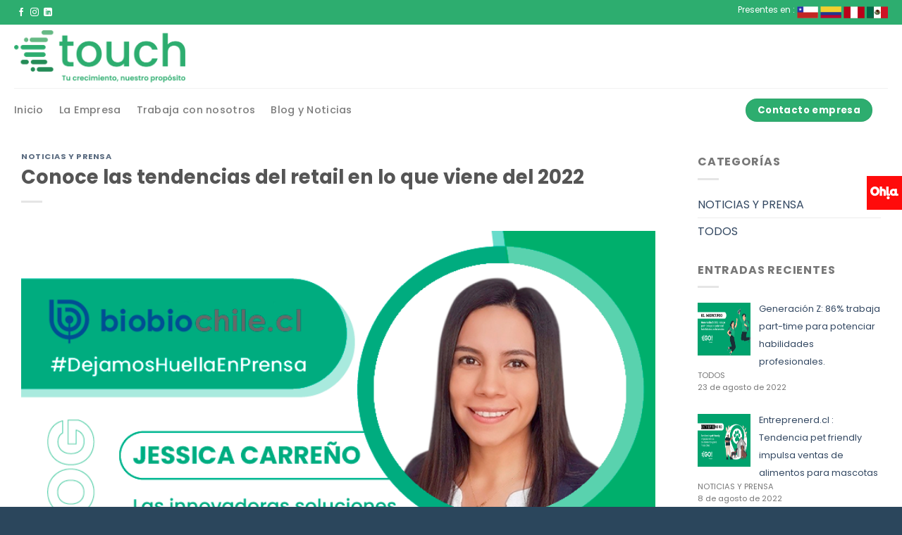

--- FILE ---
content_type: text/html; charset=UTF-8
request_url: https://touch.cl/conoce-las-tendencias-del-retail-en-lo-que-viene-del-2022/
body_size: 25945
content:
<!DOCTYPE html>
<!--[if IE 9 ]> <html lang="es" class="ie9 loading-site no-js"> <![endif]-->
<!--[if IE 8 ]> <html lang="es" class="ie8 loading-site no-js"> <![endif]-->
<!--[if (gte IE 9)|!(IE)]><!--><html lang="es" class="loading-site no-js"> <!--<![endif]-->
<head>
	<meta charset="UTF-8" />
	<link rel="profile" href="http://gmpg.org/xfn/11" />
	<link rel="pingback" href="https://touch.cl/xmlrpc.php" />

	<script>(function(html){html.className = html.className.replace(/\bno-js\b/,'js')})(document.documentElement);</script>
<meta name='robots' content='index, follow, max-image-preview:large, max-snippet:-1, max-video-preview:-1' />
<meta name="viewport" content="width=device-width, initial-scale=1, maximum-scale=1" /><!-- Jetpack Site Verification Tags -->
<meta name="google-site-verification" content="2bIQrsfaDaXwAkgXf5OOz428hwt8iIliou5No6ppgxY" />

	<!-- This site is optimized with the Yoast SEO Premium plugin v20.1 (Yoast SEO v26.7) - https://yoast.com/wordpress/plugins/seo/ -->
	<title>Conoce las tendencias del retail en lo que viene del 2022 - Touch</title>
	<link rel="canonical" href="https://touch.cl/conoce-las-tendencias-del-retail-en-lo-que-viene-del-2022/" />
	<meta property="og:locale" content="es_ES" />
	<meta property="og:type" content="article" />
	<meta property="og:title" content="Conoce las tendencias del retail en lo que viene del 2022" />
	<meta property="og:description" content="Go! by Touch expertos en entregar experiencias memorables de consumo (BTL)" />
	<meta property="og:url" content="https://touch.cl/conoce-las-tendencias-del-retail-en-lo-que-viene-del-2022/" />
	<meta property="og:site_name" content="Touch" />
	<meta property="article:publisher" content="https://www.facebook.com/familia.captadores/" />
	<meta property="article:published_time" content="2022-06-20T21:25:37+00:00" />
	<meta property="article:modified_time" content="2022-06-20T21:26:06+00:00" />
	<meta property="og:image" content="https://touch.cl/wp-content/uploads/2022/06/Portada-blog_entrevista_Jessica-Carreño.png" />
	<meta property="og:image:width" content="802" />
	<meta property="og:image:height" content="504" />
	<meta property="og:image:type" content="image/png" />
	<meta name="author" content="Comunicaciones" />
	<meta name="twitter:card" content="summary_large_image" />
	<meta name="twitter:label1" content="Escrito por" />
	<meta name="twitter:data1" content="Comunicaciones" />
	<script type="application/ld+json" class="yoast-schema-graph">{"@context":"https://schema.org","@graph":[{"@type":"Article","@id":"https://touch.cl/conoce-las-tendencias-del-retail-en-lo-que-viene-del-2022/#article","isPartOf":{"@id":"https://touch.cl/conoce-las-tendencias-del-retail-en-lo-que-viene-del-2022/"},"author":{"name":"Comunicaciones","@id":"https://touch.cl/#/schema/person/0548324395ed5edfc4545f2a1dd28815"},"headline":"Conoce las tendencias del retail en lo que viene del 2022","datePublished":"2022-06-20T21:25:37+00:00","dateModified":"2022-06-20T21:26:06+00:00","mainEntityOfPage":{"@id":"https://touch.cl/conoce-las-tendencias-del-retail-en-lo-que-viene-del-2022/"},"wordCount":129,"commentCount":0,"publisher":{"@id":"https://touch.cl/#organization"},"image":{"@id":"https://touch.cl/conoce-las-tendencias-del-retail-en-lo-que-viene-del-2022/#primaryimage"},"thumbnailUrl":"https://i0.wp.com/touch.cl/wp-content/uploads/2022/06/Portada-blog_entrevista_Jessica-Carren%CC%83o.png?fit=802%2C504&ssl=1","articleSection":["NOTICIAS Y PRENSA"],"inLanguage":"es","potentialAction":[{"@type":"CommentAction","name":"Comment","target":["https://touch.cl/conoce-las-tendencias-del-retail-en-lo-que-viene-del-2022/#respond"]}]},{"@type":"WebPage","@id":"https://touch.cl/conoce-las-tendencias-del-retail-en-lo-que-viene-del-2022/","url":"https://touch.cl/conoce-las-tendencias-del-retail-en-lo-que-viene-del-2022/","name":"Conoce las tendencias del retail en lo que viene del 2022 - Touch","isPartOf":{"@id":"https://touch.cl/#website"},"primaryImageOfPage":{"@id":"https://touch.cl/conoce-las-tendencias-del-retail-en-lo-que-viene-del-2022/#primaryimage"},"image":{"@id":"https://touch.cl/conoce-las-tendencias-del-retail-en-lo-que-viene-del-2022/#primaryimage"},"thumbnailUrl":"https://i0.wp.com/touch.cl/wp-content/uploads/2022/06/Portada-blog_entrevista_Jessica-Carren%CC%83o.png?fit=802%2C504&ssl=1","datePublished":"2022-06-20T21:25:37+00:00","dateModified":"2022-06-20T21:26:06+00:00","breadcrumb":{"@id":"https://touch.cl/conoce-las-tendencias-del-retail-en-lo-que-viene-del-2022/#breadcrumb"},"inLanguage":"es","potentialAction":[{"@type":"ReadAction","target":["https://touch.cl/conoce-las-tendencias-del-retail-en-lo-que-viene-del-2022/"]}]},{"@type":"ImageObject","inLanguage":"es","@id":"https://touch.cl/conoce-las-tendencias-del-retail-en-lo-que-viene-del-2022/#primaryimage","url":"https://i0.wp.com/touch.cl/wp-content/uploads/2022/06/Portada-blog_entrevista_Jessica-Carren%CC%83o.png?fit=802%2C504&ssl=1","contentUrl":"https://i0.wp.com/touch.cl/wp-content/uploads/2022/06/Portada-blog_entrevista_Jessica-Carren%CC%83o.png?fit=802%2C504&ssl=1","width":802,"height":504},{"@type":"BreadcrumbList","@id":"https://touch.cl/conoce-las-tendencias-del-retail-en-lo-que-viene-del-2022/#breadcrumb","itemListElement":[{"@type":"ListItem","position":1,"name":"Portada","item":"https://touch.cl/"},{"@type":"ListItem","position":2,"name":"Conoce las tendencias del retail en lo que viene del 2022"}]},{"@type":"WebSite","@id":"https://touch.cl/#website","url":"https://touch.cl/","name":"Touch","description":"Tu crecimiento, nuestro propósito","publisher":{"@id":"https://touch.cl/#organization"},"potentialAction":[{"@type":"SearchAction","target":{"@type":"EntryPoint","urlTemplate":"https://touch.cl/?s={search_term_string}"},"query-input":{"@type":"PropertyValueSpecification","valueRequired":true,"valueName":"search_term_string"}}],"inLanguage":"es"},{"@type":"Organization","@id":"https://touch.cl/#organization","name":"Touch Chile","url":"https://touch.cl/","logo":{"@type":"ImageObject","inLanguage":"es","@id":"https://touch.cl/#/schema/logo/image/","url":"https://i0.wp.com/touch.cl/wp-content/uploads/2022/05/touch-seo-spanish.jpg?fit=1667%2C1667&ssl=1","contentUrl":"https://i0.wp.com/touch.cl/wp-content/uploads/2022/05/touch-seo-spanish.jpg?fit=1667%2C1667&ssl=1","width":1667,"height":1667,"caption":"Touch Chile"},"image":{"@id":"https://touch.cl/#/schema/logo/image/"},"sameAs":["https://www.facebook.com/familia.captadores/","https://www.instagram.com/touch_chile/","https://www.linkedin.com/company/touchchile/"]},{"@type":"Person","@id":"https://touch.cl/#/schema/person/0548324395ed5edfc4545f2a1dd28815","name":"Comunicaciones","image":{"@type":"ImageObject","inLanguage":"es","@id":"https://touch.cl/#/schema/person/image/","url":"https://secure.gravatar.com/avatar/9d81f24af494f742f0b7b9613f61795255016e0f2fe6786dffca30efe1207ec8?s=96&d=mm&r=g","contentUrl":"https://secure.gravatar.com/avatar/9d81f24af494f742f0b7b9613f61795255016e0f2fe6786dffca30efe1207ec8?s=96&d=mm&r=g","caption":"Comunicaciones"},"url":"https://touch.cl/author/pookargusthat/"}]}</script>
	<!-- / Yoast SEO Premium plugin. -->


<link rel='dns-prefetch' href='//static.addtoany.com' />
<link rel='dns-prefetch' href='//secure.gravatar.com' />
<link rel='dns-prefetch' href='//cdn.jsdelivr.net' />
<link rel='dns-prefetch' href='//stats.wp.com' />
<link rel='dns-prefetch' href='//fonts.googleapis.com' />
<link rel='dns-prefetch' href='//v0.wordpress.com' />
<link rel='dns-prefetch' href='//jetpack.wordpress.com' />
<link rel='dns-prefetch' href='//s0.wp.com' />
<link rel='dns-prefetch' href='//public-api.wordpress.com' />
<link rel='dns-prefetch' href='//0.gravatar.com' />
<link rel='dns-prefetch' href='//1.gravatar.com' />
<link rel='dns-prefetch' href='//2.gravatar.com' />
<link rel='dns-prefetch' href='//widgets.wp.com' />
<link rel='preconnect' href='//i0.wp.com' />
<link rel='preconnect' href='//c0.wp.com' />
<link rel="alternate" type="application/rss+xml" title="Touch &raquo; Feed" href="https://touch.cl/feed/" />
<link rel="alternate" type="application/rss+xml" title="Touch &raquo; Feed de los comentarios" href="https://touch.cl/comments/feed/" />
<link rel="alternate" type="application/rss+xml" title="Touch &raquo; Comentario Conoce las tendencias del retail en lo que viene del 2022 del feed" href="https://touch.cl/conoce-las-tendencias-del-retail-en-lo-que-viene-del-2022/feed/" />
<link rel="alternate" title="oEmbed (JSON)" type="application/json+oembed" href="https://touch.cl/wp-json/oembed/1.0/embed?url=https%3A%2F%2Ftouch.cl%2Fconoce-las-tendencias-del-retail-en-lo-que-viene-del-2022%2F" />
<link rel="alternate" title="oEmbed (XML)" type="text/xml+oembed" href="https://touch.cl/wp-json/oembed/1.0/embed?url=https%3A%2F%2Ftouch.cl%2Fconoce-las-tendencias-del-retail-en-lo-que-viene-del-2022%2F&#038;format=xml" />
<link rel="prefetch" href="https://touch.cl/wp-content/themes/flatsome/assets/js/chunk.countup.fe2c1016.js" />
<link rel="prefetch" href="https://touch.cl/wp-content/themes/flatsome/assets/js/chunk.sticky-sidebar.a58a6557.js" />
<link rel="prefetch" href="https://touch.cl/wp-content/themes/flatsome/assets/js/chunk.tooltips.29144c1c.js" />
<link rel="prefetch" href="https://touch.cl/wp-content/themes/flatsome/assets/js/chunk.vendors-popups.947eca5c.js" />
<link rel="prefetch" href="https://touch.cl/wp-content/themes/flatsome/assets/js/chunk.vendors-slider.f0d2cbc9.js" />
<style id='wp-img-auto-sizes-contain-inline-css' type='text/css'>
img:is([sizes=auto i],[sizes^="auto," i]){contain-intrinsic-size:3000px 1500px}
/*# sourceURL=wp-img-auto-sizes-contain-inline-css */
</style>
<link rel='stylesheet' id='formidable-css' href='https://touch.cl/wp-content/plugins/formidable/css/formidableforms.css?ver=114133' type='text/css' media='all' />
<link rel='stylesheet' id='jetpack_related-posts-css' href='https://c0.wp.com/p/jetpack/15.4/modules/related-posts/related-posts.css' type='text/css' media='all' />
<style id='wp-emoji-styles-inline-css' type='text/css'>

	img.wp-smiley, img.emoji {
		display: inline !important;
		border: none !important;
		box-shadow: none !important;
		height: 1em !important;
		width: 1em !important;
		margin: 0 0.07em !important;
		vertical-align: -0.1em !important;
		background: none !important;
		padding: 0 !important;
	}
/*# sourceURL=wp-emoji-styles-inline-css */
</style>
<style id='wp-block-library-inline-css' type='text/css'>
:root{--wp-block-synced-color:#7a00df;--wp-block-synced-color--rgb:122,0,223;--wp-bound-block-color:var(--wp-block-synced-color);--wp-editor-canvas-background:#ddd;--wp-admin-theme-color:#007cba;--wp-admin-theme-color--rgb:0,124,186;--wp-admin-theme-color-darker-10:#006ba1;--wp-admin-theme-color-darker-10--rgb:0,107,160.5;--wp-admin-theme-color-darker-20:#005a87;--wp-admin-theme-color-darker-20--rgb:0,90,135;--wp-admin-border-width-focus:2px}@media (min-resolution:192dpi){:root{--wp-admin-border-width-focus:1.5px}}.wp-element-button{cursor:pointer}:root .has-very-light-gray-background-color{background-color:#eee}:root .has-very-dark-gray-background-color{background-color:#313131}:root .has-very-light-gray-color{color:#eee}:root .has-very-dark-gray-color{color:#313131}:root .has-vivid-green-cyan-to-vivid-cyan-blue-gradient-background{background:linear-gradient(135deg,#00d084,#0693e3)}:root .has-purple-crush-gradient-background{background:linear-gradient(135deg,#34e2e4,#4721fb 50%,#ab1dfe)}:root .has-hazy-dawn-gradient-background{background:linear-gradient(135deg,#faaca8,#dad0ec)}:root .has-subdued-olive-gradient-background{background:linear-gradient(135deg,#fafae1,#67a671)}:root .has-atomic-cream-gradient-background{background:linear-gradient(135deg,#fdd79a,#004a59)}:root .has-nightshade-gradient-background{background:linear-gradient(135deg,#330968,#31cdcf)}:root .has-midnight-gradient-background{background:linear-gradient(135deg,#020381,#2874fc)}:root{--wp--preset--font-size--normal:16px;--wp--preset--font-size--huge:42px}.has-regular-font-size{font-size:1em}.has-larger-font-size{font-size:2.625em}.has-normal-font-size{font-size:var(--wp--preset--font-size--normal)}.has-huge-font-size{font-size:var(--wp--preset--font-size--huge)}.has-text-align-center{text-align:center}.has-text-align-left{text-align:left}.has-text-align-right{text-align:right}.has-fit-text{white-space:nowrap!important}#end-resizable-editor-section{display:none}.aligncenter{clear:both}.items-justified-left{justify-content:flex-start}.items-justified-center{justify-content:center}.items-justified-right{justify-content:flex-end}.items-justified-space-between{justify-content:space-between}.screen-reader-text{border:0;clip-path:inset(50%);height:1px;margin:-1px;overflow:hidden;padding:0;position:absolute;width:1px;word-wrap:normal!important}.screen-reader-text:focus{background-color:#ddd;clip-path:none;color:#444;display:block;font-size:1em;height:auto;left:5px;line-height:normal;padding:15px 23px 14px;text-decoration:none;top:5px;width:auto;z-index:100000}html :where(.has-border-color){border-style:solid}html :where([style*=border-top-color]){border-top-style:solid}html :where([style*=border-right-color]){border-right-style:solid}html :where([style*=border-bottom-color]){border-bottom-style:solid}html :where([style*=border-left-color]){border-left-style:solid}html :where([style*=border-width]){border-style:solid}html :where([style*=border-top-width]){border-top-style:solid}html :where([style*=border-right-width]){border-right-style:solid}html :where([style*=border-bottom-width]){border-bottom-style:solid}html :where([style*=border-left-width]){border-left-style:solid}html :where(img[class*=wp-image-]){height:auto;max-width:100%}:where(figure){margin:0 0 1em}html :where(.is-position-sticky){--wp-admin--admin-bar--position-offset:var(--wp-admin--admin-bar--height,0px)}@media screen and (max-width:600px){html :where(.is-position-sticky){--wp-admin--admin-bar--position-offset:0px}}

/*# sourceURL=wp-block-library-inline-css */
</style><style id='global-styles-inline-css' type='text/css'>
:root{--wp--preset--aspect-ratio--square: 1;--wp--preset--aspect-ratio--4-3: 4/3;--wp--preset--aspect-ratio--3-4: 3/4;--wp--preset--aspect-ratio--3-2: 3/2;--wp--preset--aspect-ratio--2-3: 2/3;--wp--preset--aspect-ratio--16-9: 16/9;--wp--preset--aspect-ratio--9-16: 9/16;--wp--preset--color--black: #000000;--wp--preset--color--cyan-bluish-gray: #abb8c3;--wp--preset--color--white: #ffffff;--wp--preset--color--pale-pink: #f78da7;--wp--preset--color--vivid-red: #cf2e2e;--wp--preset--color--luminous-vivid-orange: #ff6900;--wp--preset--color--luminous-vivid-amber: #fcb900;--wp--preset--color--light-green-cyan: #7bdcb5;--wp--preset--color--vivid-green-cyan: #00d084;--wp--preset--color--pale-cyan-blue: #8ed1fc;--wp--preset--color--vivid-cyan-blue: #0693e3;--wp--preset--color--vivid-purple: #9b51e0;--wp--preset--gradient--vivid-cyan-blue-to-vivid-purple: linear-gradient(135deg,rgb(6,147,227) 0%,rgb(155,81,224) 100%);--wp--preset--gradient--light-green-cyan-to-vivid-green-cyan: linear-gradient(135deg,rgb(122,220,180) 0%,rgb(0,208,130) 100%);--wp--preset--gradient--luminous-vivid-amber-to-luminous-vivid-orange: linear-gradient(135deg,rgb(252,185,0) 0%,rgb(255,105,0) 100%);--wp--preset--gradient--luminous-vivid-orange-to-vivid-red: linear-gradient(135deg,rgb(255,105,0) 0%,rgb(207,46,46) 100%);--wp--preset--gradient--very-light-gray-to-cyan-bluish-gray: linear-gradient(135deg,rgb(238,238,238) 0%,rgb(169,184,195) 100%);--wp--preset--gradient--cool-to-warm-spectrum: linear-gradient(135deg,rgb(74,234,220) 0%,rgb(151,120,209) 20%,rgb(207,42,186) 40%,rgb(238,44,130) 60%,rgb(251,105,98) 80%,rgb(254,248,76) 100%);--wp--preset--gradient--blush-light-purple: linear-gradient(135deg,rgb(255,206,236) 0%,rgb(152,150,240) 100%);--wp--preset--gradient--blush-bordeaux: linear-gradient(135deg,rgb(254,205,165) 0%,rgb(254,45,45) 50%,rgb(107,0,62) 100%);--wp--preset--gradient--luminous-dusk: linear-gradient(135deg,rgb(255,203,112) 0%,rgb(199,81,192) 50%,rgb(65,88,208) 100%);--wp--preset--gradient--pale-ocean: linear-gradient(135deg,rgb(255,245,203) 0%,rgb(182,227,212) 50%,rgb(51,167,181) 100%);--wp--preset--gradient--electric-grass: linear-gradient(135deg,rgb(202,248,128) 0%,rgb(113,206,126) 100%);--wp--preset--gradient--midnight: linear-gradient(135deg,rgb(2,3,129) 0%,rgb(40,116,252) 100%);--wp--preset--font-size--small: 13px;--wp--preset--font-size--medium: 20px;--wp--preset--font-size--large: 36px;--wp--preset--font-size--x-large: 42px;--wp--preset--spacing--20: 0.44rem;--wp--preset--spacing--30: 0.67rem;--wp--preset--spacing--40: 1rem;--wp--preset--spacing--50: 1.5rem;--wp--preset--spacing--60: 2.25rem;--wp--preset--spacing--70: 3.38rem;--wp--preset--spacing--80: 5.06rem;--wp--preset--shadow--natural: 6px 6px 9px rgba(0, 0, 0, 0.2);--wp--preset--shadow--deep: 12px 12px 50px rgba(0, 0, 0, 0.4);--wp--preset--shadow--sharp: 6px 6px 0px rgba(0, 0, 0, 0.2);--wp--preset--shadow--outlined: 6px 6px 0px -3px rgb(255, 255, 255), 6px 6px rgb(0, 0, 0);--wp--preset--shadow--crisp: 6px 6px 0px rgb(0, 0, 0);}:where(.is-layout-flex){gap: 0.5em;}:where(.is-layout-grid){gap: 0.5em;}body .is-layout-flex{display: flex;}.is-layout-flex{flex-wrap: wrap;align-items: center;}.is-layout-flex > :is(*, div){margin: 0;}body .is-layout-grid{display: grid;}.is-layout-grid > :is(*, div){margin: 0;}:where(.wp-block-columns.is-layout-flex){gap: 2em;}:where(.wp-block-columns.is-layout-grid){gap: 2em;}:where(.wp-block-post-template.is-layout-flex){gap: 1.25em;}:where(.wp-block-post-template.is-layout-grid){gap: 1.25em;}.has-black-color{color: var(--wp--preset--color--black) !important;}.has-cyan-bluish-gray-color{color: var(--wp--preset--color--cyan-bluish-gray) !important;}.has-white-color{color: var(--wp--preset--color--white) !important;}.has-pale-pink-color{color: var(--wp--preset--color--pale-pink) !important;}.has-vivid-red-color{color: var(--wp--preset--color--vivid-red) !important;}.has-luminous-vivid-orange-color{color: var(--wp--preset--color--luminous-vivid-orange) !important;}.has-luminous-vivid-amber-color{color: var(--wp--preset--color--luminous-vivid-amber) !important;}.has-light-green-cyan-color{color: var(--wp--preset--color--light-green-cyan) !important;}.has-vivid-green-cyan-color{color: var(--wp--preset--color--vivid-green-cyan) !important;}.has-pale-cyan-blue-color{color: var(--wp--preset--color--pale-cyan-blue) !important;}.has-vivid-cyan-blue-color{color: var(--wp--preset--color--vivid-cyan-blue) !important;}.has-vivid-purple-color{color: var(--wp--preset--color--vivid-purple) !important;}.has-black-background-color{background-color: var(--wp--preset--color--black) !important;}.has-cyan-bluish-gray-background-color{background-color: var(--wp--preset--color--cyan-bluish-gray) !important;}.has-white-background-color{background-color: var(--wp--preset--color--white) !important;}.has-pale-pink-background-color{background-color: var(--wp--preset--color--pale-pink) !important;}.has-vivid-red-background-color{background-color: var(--wp--preset--color--vivid-red) !important;}.has-luminous-vivid-orange-background-color{background-color: var(--wp--preset--color--luminous-vivid-orange) !important;}.has-luminous-vivid-amber-background-color{background-color: var(--wp--preset--color--luminous-vivid-amber) !important;}.has-light-green-cyan-background-color{background-color: var(--wp--preset--color--light-green-cyan) !important;}.has-vivid-green-cyan-background-color{background-color: var(--wp--preset--color--vivid-green-cyan) !important;}.has-pale-cyan-blue-background-color{background-color: var(--wp--preset--color--pale-cyan-blue) !important;}.has-vivid-cyan-blue-background-color{background-color: var(--wp--preset--color--vivid-cyan-blue) !important;}.has-vivid-purple-background-color{background-color: var(--wp--preset--color--vivid-purple) !important;}.has-black-border-color{border-color: var(--wp--preset--color--black) !important;}.has-cyan-bluish-gray-border-color{border-color: var(--wp--preset--color--cyan-bluish-gray) !important;}.has-white-border-color{border-color: var(--wp--preset--color--white) !important;}.has-pale-pink-border-color{border-color: var(--wp--preset--color--pale-pink) !important;}.has-vivid-red-border-color{border-color: var(--wp--preset--color--vivid-red) !important;}.has-luminous-vivid-orange-border-color{border-color: var(--wp--preset--color--luminous-vivid-orange) !important;}.has-luminous-vivid-amber-border-color{border-color: var(--wp--preset--color--luminous-vivid-amber) !important;}.has-light-green-cyan-border-color{border-color: var(--wp--preset--color--light-green-cyan) !important;}.has-vivid-green-cyan-border-color{border-color: var(--wp--preset--color--vivid-green-cyan) !important;}.has-pale-cyan-blue-border-color{border-color: var(--wp--preset--color--pale-cyan-blue) !important;}.has-vivid-cyan-blue-border-color{border-color: var(--wp--preset--color--vivid-cyan-blue) !important;}.has-vivid-purple-border-color{border-color: var(--wp--preset--color--vivid-purple) !important;}.has-vivid-cyan-blue-to-vivid-purple-gradient-background{background: var(--wp--preset--gradient--vivid-cyan-blue-to-vivid-purple) !important;}.has-light-green-cyan-to-vivid-green-cyan-gradient-background{background: var(--wp--preset--gradient--light-green-cyan-to-vivid-green-cyan) !important;}.has-luminous-vivid-amber-to-luminous-vivid-orange-gradient-background{background: var(--wp--preset--gradient--luminous-vivid-amber-to-luminous-vivid-orange) !important;}.has-luminous-vivid-orange-to-vivid-red-gradient-background{background: var(--wp--preset--gradient--luminous-vivid-orange-to-vivid-red) !important;}.has-very-light-gray-to-cyan-bluish-gray-gradient-background{background: var(--wp--preset--gradient--very-light-gray-to-cyan-bluish-gray) !important;}.has-cool-to-warm-spectrum-gradient-background{background: var(--wp--preset--gradient--cool-to-warm-spectrum) !important;}.has-blush-light-purple-gradient-background{background: var(--wp--preset--gradient--blush-light-purple) !important;}.has-blush-bordeaux-gradient-background{background: var(--wp--preset--gradient--blush-bordeaux) !important;}.has-luminous-dusk-gradient-background{background: var(--wp--preset--gradient--luminous-dusk) !important;}.has-pale-ocean-gradient-background{background: var(--wp--preset--gradient--pale-ocean) !important;}.has-electric-grass-gradient-background{background: var(--wp--preset--gradient--electric-grass) !important;}.has-midnight-gradient-background{background: var(--wp--preset--gradient--midnight) !important;}.has-small-font-size{font-size: var(--wp--preset--font-size--small) !important;}.has-medium-font-size{font-size: var(--wp--preset--font-size--medium) !important;}.has-large-font-size{font-size: var(--wp--preset--font-size--large) !important;}.has-x-large-font-size{font-size: var(--wp--preset--font-size--x-large) !important;}
/*# sourceURL=global-styles-inline-css */
</style>

<style id='classic-theme-styles-inline-css' type='text/css'>
/*! This file is auto-generated */
.wp-block-button__link{color:#fff;background-color:#32373c;border-radius:9999px;box-shadow:none;text-decoration:none;padding:calc(.667em + 2px) calc(1.333em + 2px);font-size:1.125em}.wp-block-file__button{background:#32373c;color:#fff;text-decoration:none}
/*# sourceURL=/wp-includes/css/classic-themes.min.css */
</style>
<link rel='stylesheet' id='wp-components-css' href='https://c0.wp.com/c/6.9/wp-includes/css/dist/components/style.min.css' type='text/css' media='all' />
<link rel='stylesheet' id='wp-preferences-css' href='https://c0.wp.com/c/6.9/wp-includes/css/dist/preferences/style.min.css' type='text/css' media='all' />
<link rel='stylesheet' id='wp-block-editor-css' href='https://c0.wp.com/c/6.9/wp-includes/css/dist/block-editor/style.min.css' type='text/css' media='all' />
<link rel='stylesheet' id='popup-maker-block-library-style-css' href='https://touch.cl/wp-content/plugins/popup-maker/dist/packages/block-library-style.css?ver=dbea705cfafe089d65f1' type='text/css' media='all' />
<link rel='stylesheet' id='recent-posts-widget-with-thumbnails-public-style-css' href='https://touch.cl/wp-content/plugins/recent-posts-widget-with-thumbnails/public.css?ver=7.1.1' type='text/css' media='all' />
<link rel='stylesheet' id='open-sans-css' href='https://fonts.googleapis.com/css?family=Open+Sans%3A300italic%2C400italic%2C600italic%2C300%2C400%2C600&#038;subset=latin%2Clatin-ext&#038;display=fallback&#038;ver=6.9' type='text/css' media='all' />
<link rel='stylesheet' id='jetpack_likes-css' href='https://c0.wp.com/p/jetpack/15.4/modules/likes/style.css' type='text/css' media='all' />
<link rel='stylesheet' id='popup-maker-site-css' href='//touch.cl/wp-content/uploads/pum/pum-site-styles.css?generated=1755158237&#038;ver=1.21.5' type='text/css' media='all' />
<link rel='stylesheet' id='addtoany-css' href='https://touch.cl/wp-content/plugins/add-to-any/addtoany.min.css?ver=1.16' type='text/css' media='all' />
<style id='addtoany-inline-css' type='text/css'>
@media screen and (min-width:981px){
.a2a_floating_style.a2a_default_style{display:none;}
}
/*# sourceURL=addtoany-inline-css */
</style>
<link rel='stylesheet' id='flatsome-main-css' href='https://touch.cl/wp-content/themes/flatsome/assets/css/flatsome.css?ver=3.15.3' type='text/css' media='all' />
<style id='flatsome-main-inline-css' type='text/css'>
@font-face {
				font-family: "fl-icons";
				font-display: block;
				src: url(https://touch.cl/wp-content/themes/flatsome/assets/css/icons/fl-icons.eot?v=3.15.3);
				src:
					url(https://touch.cl/wp-content/themes/flatsome/assets/css/icons/fl-icons.eot#iefix?v=3.15.3) format("embedded-opentype"),
					url(https://touch.cl/wp-content/themes/flatsome/assets/css/icons/fl-icons.woff2?v=3.15.3) format("woff2"),
					url(https://touch.cl/wp-content/themes/flatsome/assets/css/icons/fl-icons.ttf?v=3.15.3) format("truetype"),
					url(https://touch.cl/wp-content/themes/flatsome/assets/css/icons/fl-icons.woff?v=3.15.3) format("woff"),
					url(https://touch.cl/wp-content/themes/flatsome/assets/css/icons/fl-icons.svg?v=3.15.3#fl-icons) format("svg");
			}
/*# sourceURL=flatsome-main-inline-css */
</style>
<link rel='stylesheet' id='flatsome-style-css' href='https://touch.cl/wp-content/themes/flatsome-child/style.css?ver=3.0' type='text/css' media='all' />
<link rel='stylesheet' id='flatsome-googlefonts-css' href='//fonts.googleapis.com/css?family=Poppins%3Aregular%2C700%2Cregular%2C500%2Cregular&#038;display=swap&#038;ver=3.9' type='text/css' media='all' />
<script type="text/javascript" id="jetpack_related-posts-js-extra">
/* <![CDATA[ */
var related_posts_js_options = {"post_heading":"h4"};
//# sourceURL=jetpack_related-posts-js-extra
/* ]]> */
</script>
<script type="text/javascript" src="https://c0.wp.com/p/jetpack/15.4/_inc/build/related-posts/related-posts.min.js" id="jetpack_related-posts-js"></script>
<script type="text/javascript" id="addtoany-core-js-before">
/* <![CDATA[ */
window.a2a_config=window.a2a_config||{};a2a_config.callbacks=[];a2a_config.overlays=[];a2a_config.templates={};a2a_localize = {
	Share: "Compartir",
	Save: "Guardar",
	Subscribe: "Suscribir",
	Email: "Correo electrónico",
	Bookmark: "Marcador",
	ShowAll: "Mostrar todo",
	ShowLess: "Mostrar menos",
	FindServices: "Encontrar servicio(s)",
	FindAnyServiceToAddTo: "Encuentra al instante cualquier servicio para añadir a",
	PoweredBy: "Funciona con",
	ShareViaEmail: "Compartir por correo electrónico",
	SubscribeViaEmail: "Suscribirse a través de correo electrónico",
	BookmarkInYourBrowser: "Añadir a marcadores de tu navegador",
	BookmarkInstructions: "Presiona «Ctrl+D» o «\u2318+D» para añadir esta página a marcadores",
	AddToYourFavorites: "Añadir a tus favoritos",
	SendFromWebOrProgram: "Enviar desde cualquier dirección o programa de correo electrónico ",
	EmailProgram: "Programa de correo electrónico",
	More: "Más&#8230;",
	ThanksForSharing: "¡Gracias por compartir!",
	ThanksForFollowing: "¡Gracias por seguirnos!"
};


//# sourceURL=addtoany-core-js-before
/* ]]> */
</script>
<script type="text/javascript" defer src="https://static.addtoany.com/menu/page.js" id="addtoany-core-js"></script>
<script type="text/javascript" src="https://c0.wp.com/c/6.9/wp-includes/js/jquery/jquery.min.js" id="jquery-core-js"></script>
<script type="text/javascript" src="https://c0.wp.com/c/6.9/wp-includes/js/jquery/jquery-migrate.min.js" id="jquery-migrate-js"></script>
<script type="text/javascript" defer src="https://touch.cl/wp-content/plugins/add-to-any/addtoany.min.js?ver=1.1" id="addtoany-jquery-js"></script>
<link rel="https://api.w.org/" href="https://touch.cl/wp-json/" /><link rel="alternate" title="JSON" type="application/json" href="https://touch.cl/wp-json/wp/v2/posts/5158" /><link rel="EditURI" type="application/rsd+xml" title="RSD" href="https://touch.cl/xmlrpc.php?rsd" />
<meta name="generator" content="WordPress 6.9" />
<link rel='shortlink' href='https://wp.me/pcYS5G-1lc' />
<script type="text/javascript">document.documentElement.className += " js";</script>
	<style>img#wpstats{display:none}</style>
		<style>.bg{opacity: 0; transition: opacity 1s; -webkit-transition: opacity 1s;} .bg-loaded{opacity: 1;}</style><!--[if IE]><link rel="stylesheet" type="text/css" href="https://touch.cl/wp-content/themes/flatsome/assets/css/ie-fallback.css"><script src="//cdnjs.cloudflare.com/ajax/libs/html5shiv/3.6.1/html5shiv.js"></script><script>var head = document.getElementsByTagName('head')[0],style = document.createElement('style');style.type = 'text/css';style.styleSheet.cssText = ':before,:after{content:none !important';head.appendChild(style);setTimeout(function(){head.removeChild(style);}, 0);</script><script src="https://touch.cl/wp-content/themes/flatsome/assets/libs/ie-flexibility.js"></script><![endif]--><!-- Global site tag (gtag.js) - Google Analytics -->
<script async src="https://www.googletagmanager.com/gtag/js?id=UA-177632460-1"></script>
<script>
  window.dataLayer = window.dataLayer || [];
  function gtag(){dataLayer.push(arguments);}
  gtag('js', new Date());

  gtag('config', 'UA-177632460-1');
</script><link rel="icon" href="https://i0.wp.com/touch.cl/wp-content/uploads/2022/01/cropped-favicon-touch-nuevo.png?fit=32%2C32&#038;ssl=1" sizes="32x32" />
<link rel="icon" href="https://i0.wp.com/touch.cl/wp-content/uploads/2022/01/cropped-favicon-touch-nuevo.png?fit=192%2C192&#038;ssl=1" sizes="192x192" />
<link rel="apple-touch-icon" href="https://i0.wp.com/touch.cl/wp-content/uploads/2022/01/cropped-favicon-touch-nuevo.png?fit=180%2C180&#038;ssl=1" />
<meta name="msapplication-TileImage" content="https://i0.wp.com/touch.cl/wp-content/uploads/2022/01/cropped-favicon-touch-nuevo.png?fit=270%2C270&#038;ssl=1" />
<style id="custom-css" type="text/css">:root {--primary-color: #2dad6f;}.full-width .ubermenu-nav, .container, .row{max-width: 1270px}.row.row-collapse{max-width: 1240px}.row.row-small{max-width: 1262.5px}.row.row-large{max-width: 1300px}.header-main{height: 90px}#logo img{max-height: 90px}#logo{width:243px;}#logo img{padding:5px 0;}.header-bottom{min-height: 62px}.header-top{min-height: 35px}.transparent .header-main{height: 90px}.transparent #logo img{max-height: 90px}.has-transparent + .page-title:first-of-type,.has-transparent + #main > .page-title,.has-transparent + #main > div > .page-title,.has-transparent + #main .page-header-wrapper:first-of-type .page-title{padding-top: 170px;}.header.show-on-scroll,.stuck .header-main{height:70px!important}.stuck #logo img{max-height: 70px!important}.header-bg-color {background-color: #ffffff}.header-bottom {background-color: #ffffff}.stuck .header-main .nav > li > a{line-height: 50px }.header-bottom-nav > li > a{line-height: 16px }@media (max-width: 549px) {.header-main{height: 70px}#logo img{max-height: 70px}}.main-menu-overlay{background-color: #2dad6f}/* Color */.accordion-title.active, .has-icon-bg .icon .icon-inner,.logo a, .primary.is-underline, .primary.is-link, .badge-outline .badge-inner, .nav-outline > li.active> a,.nav-outline >li.active > a, .cart-icon strong,[data-color='primary'], .is-outline.primary{color: #2dad6f;}/* Color !important */[data-text-color="primary"]{color: #2dad6f!important;}/* Background Color */[data-text-bg="primary"]{background-color: #2dad6f;}/* Background */.scroll-to-bullets a,.featured-title, .label-new.menu-item > a:after, .nav-pagination > li > .current,.nav-pagination > li > span:hover,.nav-pagination > li > a:hover,.has-hover:hover .badge-outline .badge-inner,button[type="submit"], .button.wc-forward:not(.checkout):not(.checkout-button), .button.submit-button, .button.primary:not(.is-outline),.featured-table .title,.is-outline:hover, .has-icon:hover .icon-label,.nav-dropdown-bold .nav-column li > a:hover, .nav-dropdown.nav-dropdown-bold > li > a:hover, .nav-dropdown-bold.dark .nav-column li > a:hover, .nav-dropdown.nav-dropdown-bold.dark > li > a:hover, .header-vertical-menu__opener ,.is-outline:hover, .tagcloud a:hover,.grid-tools a, input[type='submit']:not(.is-form), .box-badge:hover .box-text, input.button.alt,.nav-box > li > a:hover,.nav-box > li.active > a,.nav-pills > li.active > a ,.current-dropdown .cart-icon strong, .cart-icon:hover strong, .nav-line-bottom > li > a:before, .nav-line-grow > li > a:before, .nav-line > li > a:before,.banner, .header-top, .slider-nav-circle .flickity-prev-next-button:hover svg, .slider-nav-circle .flickity-prev-next-button:hover .arrow, .primary.is-outline:hover, .button.primary:not(.is-outline), input[type='submit'].primary, input[type='submit'].primary, input[type='reset'].button, input[type='button'].primary, .badge-inner{background-color: #2dad6f;}/* Border */.nav-vertical.nav-tabs > li.active > a,.scroll-to-bullets a.active,.nav-pagination > li > .current,.nav-pagination > li > span:hover,.nav-pagination > li > a:hover,.has-hover:hover .badge-outline .badge-inner,.accordion-title.active,.featured-table,.is-outline:hover, .tagcloud a:hover,blockquote, .has-border, .cart-icon strong:after,.cart-icon strong,.blockUI:before, .processing:before,.loading-spin, .slider-nav-circle .flickity-prev-next-button:hover svg, .slider-nav-circle .flickity-prev-next-button:hover .arrow, .primary.is-outline:hover{border-color: #2dad6f}.nav-tabs > li.active > a{border-top-color: #2dad6f}.widget_shopping_cart_content .blockUI.blockOverlay:before { border-left-color: #2dad6f }.woocommerce-checkout-review-order .blockUI.blockOverlay:before { border-left-color: #2dad6f }/* Fill */.slider .flickity-prev-next-button:hover svg,.slider .flickity-prev-next-button:hover .arrow{fill: #2dad6f;}body{font-size: 100%;}@media screen and (max-width: 549px){body{font-size: 100%;}}body{font-family:"Poppins", sans-serif}body{font-weight: 0}body{color: #777777}.nav > li > a {font-family:"Poppins", sans-serif;}.mobile-sidebar-levels-2 .nav > li > ul > li > a {font-family:"Poppins", sans-serif;}.nav > li > a {font-weight: 500;}.mobile-sidebar-levels-2 .nav > li > ul > li > a {font-weight: 500;}h1,h2,h3,h4,h5,h6,.heading-font, .off-canvas-center .nav-sidebar.nav-vertical > li > a{font-family: "Poppins", sans-serif;}h1,h2,h3,h4,h5,h6,.heading-font,.banner h1,.banner h2{font-weight: 700;}button,.button{text-transform: none;}.nav > li > a, .links > li > a{text-transform: none;}.alt-font{font-family: "Poppins", sans-serif;}.alt-font{font-weight: 0!important;}.absolute-footer, html{background-color: #2b465c}.label-new.menu-item > a:after{content:"Nuevo";}.label-hot.menu-item > a:after{content:"Caliente";}.label-sale.menu-item > a:after{content:"Oferta";}.label-popular.menu-item > a:after{content:"Popular";}</style>		<style type="text/css" id="wp-custom-css">
			.absolute-footer.dark.medium-text-center.text-center {
    display: none;
}

.frm_dropzone.frm_single_upload {
    max-width: 100%;
}

#rpwwt-recent-posts-widget-with-thumbnails-2 img {
    width: 75px !important;
    height: 75px !important;
}

span.rpwwt-post-title {
    font-size: 0.8em;
}

.rpwwt-post-categories {
    font-size: 0.7em;
}

.rpwwt-post-date {
    font-size: 0.7em;
}

.a2a_kit.a2a_kit_size_32.a2a_floating_style.a2a_default_style {
    display: none;
}

/*::marker {
    color: #2dad6f;
}*/		</style>
		</head>

<body class="wp-singular post-template-default single single-post postid-5158 single-format-standard wp-theme-flatsome wp-child-theme-flatsome-child lightbox nav-dropdown-has-arrow nav-dropdown-has-shadow nav-dropdown-has-border">


<a class="skip-link screen-reader-text" href="#main">Skip to content</a>

<div id="wrapper">

	
	<header id="header" class="header has-sticky sticky-jump">
		<div class="header-wrapper">
			<div id="top-bar" class="header-top nav-dark">
    <div class="flex-row container">
      <div class="flex-col hide-for-medium flex-left">
          <ul class="nav nav-left medium-nav-center nav-small  nav-">
              <li class="html header-social-icons ml-0">
	<div class="social-icons follow-icons" ><a href="https://www.facebook.com/familia.captadores/" target="_blank" data-label="Facebook" rel="noopener noreferrer nofollow" class="icon plain facebook tooltip" title="Síguenos en Facebook" aria-label="Síguenos en Facebook"><i class="icon-facebook" ></i></a><a href="https://www.instagram.com/touch_chile/" target="_blank" rel="noopener noreferrer nofollow" data-label="Instagram" class="icon plain  instagram tooltip" title="Síguenos en Instagram" aria-label="Síguenos en Instagram"><i class="icon-instagram" ></i></a><a href="https://www.linkedin.com/company/touchchile/" target="_blank" rel="noopener noreferrer nofollow" data-label="LinkedIn" class="icon plain  linkedin tooltip" title="Follow on LinkedIn" aria-label="Follow on LinkedIn"><i class="icon-linkedin" ></i></a></div></li>          </ul>
      </div>

      <div class="flex-col hide-for-medium flex-center">
          <ul class="nav nav-center nav-small  nav-">
                        </ul>
      </div>

      <div class="flex-col hide-for-medium flex-right">
         <ul class="nav top-bar-nav nav-right nav-small  nav-">
              <li class="html custom html_topbar_left">Presentes en : <a href="https://touch.cl/"><img src="/wp-content/uploads/2021/03/banderas-01.png" width="30px"></a> <a> <img src="/wp-content/uploads/2021/03/banderas-02.png" width="30px"> </a> <a href="https://touch.pe"><img src="/wp-content/uploads/2021/03/banderas-03.png" width="30px"> </a> <a href="https://touchmexico.mx/"><img src="/wp-content/uploads/2022/05/mexico-bandera.png" width="30px"></a></li>          </ul>
      </div>

            <div class="flex-col show-for-medium flex-grow">
          <ul class="nav nav-center nav-small mobile-nav  nav-">
              <li class="html custom html_topbar_left">Presentes en : <a href="https://touch.cl/"><img src="/wp-content/uploads/2021/03/banderas-01.png" width="30px"></a> <a> <img src="/wp-content/uploads/2021/03/banderas-02.png" width="30px"> </a> <a href="https://touch.pe"><img src="/wp-content/uploads/2021/03/banderas-03.png" width="30px"> </a> <a href="https://touchmexico.mx/"><img src="/wp-content/uploads/2022/05/mexico-bandera.png" width="30px"></a></li><li class="html custom html_topbar_right"><p style="background-color:#ff0b0b; position: fixed; top: 250px; right: 0px;"><a href="https://grupoohla.com/"><img src="https://grupoohla.com/wp-content/uploads/2021/01/logo-grupo-ohla.png" width="40px" style="margin:15px 5px;"></a></p></li>          </ul>
      </div>
      
    </div>
</div>
<div id="masthead" class="header-main ">
      <div class="header-inner flex-row container logo-left medium-logo-center" role="navigation">

          <!-- Logo -->
          <div id="logo" class="flex-col logo">
            
<!-- Header logo -->
<a href="https://touch.cl/" title="Touch - Tu crecimiento, nuestro propósito" rel="home">
		<img width="1020" height="310" src="https://i0.wp.com/touch.cl/wp-content/uploads/2022/05/logo-touch-verde.png?fit=1020%2C310&#038;ssl=1" class="header_logo header-logo" alt="Touch"/><img  width="1020" height="310" src="https://i0.wp.com/touch.cl/wp-content/uploads/2022/05/logo-touch-verde.png?fit=1020%2C310&#038;ssl=1" class="header-logo-dark" alt="Touch"/></a>
          </div>

          <!-- Mobile Left Elements -->
          <div class="flex-col show-for-medium flex-left">
            <ul class="mobile-nav nav nav-left ">
              <li class="nav-icon has-icon">
  		<a href="#" data-open="#main-menu" data-pos="center" data-bg="main-menu-overlay" data-color="dark" class="is-small" aria-label="Menú" aria-controls="main-menu" aria-expanded="false">
		
		  <i class="icon-menu" ></i>
		  		</a>
	</li>            </ul>
          </div>

          <!-- Left Elements -->
          <div class="flex-col hide-for-medium flex-left
            flex-grow">
            <ul class="header-nav header-nav-main nav nav-left  nav-uppercase" >
                          </ul>
          </div>

          <!-- Right Elements -->
          <div class="flex-col hide-for-medium flex-right">
            <ul class="header-nav header-nav-main nav nav-right  nav-uppercase">
                          </ul>
          </div>

          <!-- Mobile Right Elements -->
          <div class="flex-col show-for-medium flex-right">
            <ul class="mobile-nav nav nav-right ">
                          </ul>
          </div>

      </div>
     
            <div class="container"><div class="top-divider full-width"></div></div>
      </div><div id="wide-nav" class="header-bottom wide-nav hide-for-medium">
    <div class="flex-row container">

                        <div class="flex-col hide-for-medium flex-left">
                <ul class="nav header-nav header-bottom-nav nav-left  nav-size-medium nav-spacing-large nav-uppercase">
                    <li id="menu-item-37" class="menu-item menu-item-type-post_type menu-item-object-page menu-item-home menu-item-37 menu-item-design-default"><a href="https://touch.cl/" class="nav-top-link">Inicio</a></li>
<li id="menu-item-35" class="menu-item menu-item-type-post_type menu-item-object-page menu-item-35 menu-item-design-default"><a href="https://touch.cl/la-empresa/" class="nav-top-link">La Empresa</a></li>
<li id="menu-item-34" class="menu-item menu-item-type-post_type menu-item-object-page menu-item-34 menu-item-design-default"><a href="https://touch.cl/trabaja-con-nosotros/" class="nav-top-link">Trabaja con nosotros</a></li>
<li id="menu-item-1351" class="menu-item menu-item-type-post_type menu-item-object-page current_page_parent menu-item-1351 menu-item-design-default"><a href="https://touch.cl/blog-y-noticias/" class="nav-top-link">Blog y Noticias</a></li>
                </ul>
            </div>
            
            
                        <div class="flex-col hide-for-medium flex-right flex-grow">
              <ul class="nav header-nav header-bottom-nav nav-right  nav-size-medium nav-spacing-large nav-uppercase">
                   <li class="html header-button-1">
	<div class="header-button">
	<a href="/contacto" class="button primary is-medium"  style="border-radius:99px;">
    <span>Contacto empresa</span>
  </a>
	</div>
</li>


<li class="html custom html_topbar_right"><p style="background-color:#ff0b0b; position: fixed; top: 250px; right: 0px;"><a href="https://grupoohla.com/"><img src="https://grupoohla.com/wp-content/uploads/2021/01/logo-grupo-ohla.png" width="40px" style="margin:15px 5px;"></a></p></li>              </ul>
            </div>
            
            
    </div>
</div>

<div class="header-bg-container fill"><div class="header-bg-image fill"></div><div class="header-bg-color fill"></div></div>		</div>
	</header>

	
	<main id="main" class="">

<div id="content" class="blog-wrapper blog-single page-wrapper">
	

<div class="row row-large ">

	<div class="large-9 col">
		


<article id="post-5158" class="post-5158 post type-post status-publish format-standard has-post-thumbnail hentry category-noticias-y-prensa">
	<div class="article-inner ">
		<header class="entry-header">
	<div class="entry-header-text entry-header-text-top text-left">
		<h6 class="entry-category is-xsmall">
	<a href="https://touch.cl/category/noticias-y-prensa/" rel="category tag">NOTICIAS Y PRENSA</a></h6>

<h1 class="entry-title">Conoce las tendencias del retail en lo que viene del 2022</h1>
<div class="entry-divider is-divider small"></div>

	</div>
						<div class="entry-image relative">
				<a href="https://touch.cl/conoce-las-tendencias-del-retail-en-lo-que-viene-del-2022/">
    <img width="802" height="504" src="https://i0.wp.com/touch.cl/wp-content/uploads/2022/06/Portada-blog_entrevista_Jessica-Carren%CC%83o.png?fit=802%2C504&amp;ssl=1" class="attachment-large size-large wp-post-image" alt="" decoding="async" fetchpriority="high" /></a>
							</div>
			</header>
		<div class="entry-content single-page">

	
<p dir="ltr" style="text-align:justify"><b><a href="https://touch.cl">Go! by Touch</a> </b>expertos en entregar experiencias memorables de consumo (BTL), con lo que ayudamos a tu empresa a incrementar sus ventas, dio a conocer las tendencias del retail para el segundo semestre del 2022. </p>
<p dir="ltr" style="text-align:justify">Jessica Carreño, Business Manager de Go! by Touch Chile, en entrevista con el programa “La Hora en la Radio” de Radio Bio-Bio habló sobre las novedades tecnológicas que hoy pueden aprovechar las empresas de retail en todo Chile y lo que viene para el consumo en la segunda mitad del año. </p>
<p dir="ltr"><b>Escucha la entrevista aquí: </b><a href="https://cl.radiocut.fm/audiocut/entrevista-a-jessica-carreno-go-by-touch-chile-en-bio-bio/" target="_blank" rel="noopener" data-saferedirecturl="https://www.google.com/url?q=https://cl.radiocut.fm/audiocut/entrevista-a-jessica-carreno-go-by-touch-chile-en-bio-bio/&amp;source=gmail&amp;ust=1655846427261000&amp;usg=AOvVaw2cg2TKAz_SzZhE6MRsxJUO">https://cl.radiocut.fm/<wbr />audiocut/entrevista-a-jessica-<wbr />carreno-go-by-touch-chile-en-<wbr />bio-bio/</a></p>

<h2>¿Quieres que tu producto marque la diferencia en el punto de venta?</h2>

<a href="https://touch.cl/contacto/" target="_self" class="button primary"  >
    <span>Click aquí</span>
  </a>




<div id='jp-relatedposts' class='jp-relatedposts' >
	<h3 class="jp-relatedposts-headline"><em>Relacionado</em></h3>
</div><div class="addtoany_share_save_container addtoany_content addtoany_content_bottom"><div class="a2a_kit a2a_kit_size_32 addtoany_list" data-a2a-url="https://touch.cl/conoce-las-tendencias-del-retail-en-lo-que-viene-del-2022/" data-a2a-title="Conoce las tendencias del retail en lo que viene del 2022"><a class="a2a_button_facebook" href="https://www.addtoany.com/add_to/facebook?linkurl=https%3A%2F%2Ftouch.cl%2Fconoce-las-tendencias-del-retail-en-lo-que-viene-del-2022%2F&amp;linkname=Conoce%20las%20tendencias%20del%20retail%20en%20lo%20que%20viene%20del%202022" title="Facebook" rel="nofollow noopener" target="_blank"></a><a class="a2a_button_twitter" href="https://www.addtoany.com/add_to/twitter?linkurl=https%3A%2F%2Ftouch.cl%2Fconoce-las-tendencias-del-retail-en-lo-que-viene-del-2022%2F&amp;linkname=Conoce%20las%20tendencias%20del%20retail%20en%20lo%20que%20viene%20del%202022" title="Twitter" rel="nofollow noopener" target="_blank"></a><a class="a2a_button_whatsapp" href="https://www.addtoany.com/add_to/whatsapp?linkurl=https%3A%2F%2Ftouch.cl%2Fconoce-las-tendencias-del-retail-en-lo-que-viene-del-2022%2F&amp;linkname=Conoce%20las%20tendencias%20del%20retail%20en%20lo%20que%20viene%20del%202022" title="WhatsApp" rel="nofollow noopener" target="_blank"></a><a class="a2a_button_linkedin" href="https://www.addtoany.com/add_to/linkedin?linkurl=https%3A%2F%2Ftouch.cl%2Fconoce-las-tendencias-del-retail-en-lo-que-viene-del-2022%2F&amp;linkname=Conoce%20las%20tendencias%20del%20retail%20en%20lo%20que%20viene%20del%202022" title="LinkedIn" rel="nofollow noopener" target="_blank"></a><a class="a2a_dd addtoany_share_save addtoany_share" href="https://www.addtoany.com/share"></a></div></div>
	
	</div>



	</div>
</article>




<div id="comments" class="comments-area">

	
	
	
	
		<div id="respond" class="comment-respond">
			<h3 id="reply-title" class="comment-reply-title">Deja un comentario<small><a rel="nofollow" id="cancel-comment-reply-link" href="/conoce-las-tendencias-del-retail-en-lo-que-viene-del-2022/#respond" style="display:none;">Cancelar respuesta</a></small></h3>			<form id="commentform" class="comment-form">
				<iframe
					title="Formulario de comentarios"
					src="https://jetpack.wordpress.com/jetpack-comment/?blogid=191823640&#038;postid=5158&#038;comment_registration=0&#038;require_name_email=1&#038;stc_enabled=0&#038;stb_enabled=1&#038;show_avatars=1&#038;avatar_default=mystery&#038;greeting=Deja+un+comentario&#038;jetpack_comments_nonce=19e1d7f3ab&#038;greeting_reply=Responder+a+%25s&#038;color_scheme=dark&#038;lang=es_ES&#038;jetpack_version=15.4&#038;iframe_unique_id=1&#038;show_cookie_consent=10&#038;has_cookie_consent=0&#038;is_current_user_subscribed=0&#038;token_key=%3Bnormal%3B&#038;sig=50940212449637032c2b2216409b2d138d64db97#parent=https%3A%2F%2Ftouch.cl%2Fconoce-las-tendencias-del-retail-en-lo-que-viene-del-2022%2F"
											name="jetpack_remote_comment"
						style="width:100%; height: 430px; border:0;"
										class="jetpack_remote_comment"
					id="jetpack_remote_comment"
					sandbox="allow-same-origin allow-top-navigation allow-scripts allow-forms allow-popups"
				>
									</iframe>
									<!--[if !IE]><!-->
					<script>
						document.addEventListener('DOMContentLoaded', function () {
							var commentForms = document.getElementsByClassName('jetpack_remote_comment');
							for (var i = 0; i < commentForms.length; i++) {
								commentForms[i].allowTransparency = false;
								commentForms[i].scrolling = 'no';
							}
						});
					</script>
					<!--<![endif]-->
							</form>
		</div>

		
		<input type="hidden" name="comment_parent" id="comment_parent" value="" />

		
</div>
	</div>
	<div class="post-sidebar large-3 col">
				<div id="secondary" class="widget-area " role="complementary">
		<aside id="categories-15" class="widget widget_categories"><span class="widget-title "><span>CATEGORÍAS</span></span><div class="is-divider small"></div>
			<ul>
					<li class="cat-item cat-item-4"><a href="https://touch.cl/category/noticias-y-prensa/">NOTICIAS Y PRENSA</a>
</li>
	<li class="cat-item cat-item-1"><a href="https://touch.cl/category/todos/">TODOS</a>
</li>
			</ul>

			</aside><aside id="recent-posts-widget-with-thumbnails-2" class="widget recent-posts-widget-with-thumbnails">
<div id="rpwwt-recent-posts-widget-with-thumbnails-2" class="rpwwt-widget">
<span class="widget-title "><span>Entradas Recientes</span></span><div class="is-divider small"></div>
	<ul>
		<li><a href="https://touch.cl/generacion-z-86-trabaja-part-time-para-potenciar-habilidades-profesionales/"><img width="75" height="47" src="https://i0.wp.com/touch.cl/wp-content/uploads/2022/08/Portada-blog_el-mercurio_generacion-Z.png?fit=75%2C47&amp;ssl=1" class="attachment-75x75 size-75x75 wp-post-image" alt="" decoding="async" loading="lazy" srcset="https://i0.wp.com/touch.cl/wp-content/uploads/2022/08/Portada-blog_el-mercurio_generacion-Z.png?w=801&amp;ssl=1 801w, https://i0.wp.com/touch.cl/wp-content/uploads/2022/08/Portada-blog_el-mercurio_generacion-Z.png?resize=636%2C400&amp;ssl=1 636w, https://i0.wp.com/touch.cl/wp-content/uploads/2022/08/Portada-blog_el-mercurio_generacion-Z.png?resize=768%2C483&amp;ssl=1 768w" sizes="auto, (max-width: 75px) 100vw, 75px" /><span class="rpwwt-post-title">Generación Z: 86% trabaja part-time para potenciar habilidades profesionales.</span></a><div class="rpwwt-post-categories">TODOS</div><div class="rpwwt-post-date">23 de agosto de 2022</div></li>
		<li><a href="https://touch.cl/entreprenerd-cl-tendencia-pet-friendly-impulsa-ventas-de-alimentos-para-mascotas/"><img width="75" height="47" src="https://i0.wp.com/touch.cl/wp-content/uploads/2022/08/Entreprenerdcl.png?fit=75%2C47&amp;ssl=1" class="attachment-75x75 size-75x75 wp-post-image" alt="" decoding="async" loading="lazy" srcset="https://i0.wp.com/touch.cl/wp-content/uploads/2022/08/Entreprenerdcl.png?w=801&amp;ssl=1 801w, https://i0.wp.com/touch.cl/wp-content/uploads/2022/08/Entreprenerdcl.png?resize=636%2C400&amp;ssl=1 636w, https://i0.wp.com/touch.cl/wp-content/uploads/2022/08/Entreprenerdcl.png?resize=768%2C483&amp;ssl=1 768w" sizes="auto, (max-width: 75px) 100vw, 75px" /><span class="rpwwt-post-title">Entreprenerd.cl : Tendencia pet friendly impulsa ventas de alimentos para mascotas</span></a><div class="rpwwt-post-categories">NOTICIAS Y PRENSA</div><div class="rpwwt-post-date">8 de agosto de 2022</div></li>
		<li><a href="https://touch.cl/lahora-cl-dia-del-nino-incrementa-en-40-las-opciones-de-trabajo-en-la-industria-del-retail/"><img width="75" height="47" src="https://i0.wp.com/touch.cl/wp-content/uploads/2022/08/C064107D-B12E-4B4F-AD24-902D7A67F788.png?fit=75%2C47&amp;ssl=1" class="attachment-75x75 size-75x75 wp-post-image" alt="" decoding="async" loading="lazy" srcset="https://i0.wp.com/touch.cl/wp-content/uploads/2022/08/C064107D-B12E-4B4F-AD24-902D7A67F788.png?w=801&amp;ssl=1 801w, https://i0.wp.com/touch.cl/wp-content/uploads/2022/08/C064107D-B12E-4B4F-AD24-902D7A67F788.png?resize=636%2C400&amp;ssl=1 636w, https://i0.wp.com/touch.cl/wp-content/uploads/2022/08/C064107D-B12E-4B4F-AD24-902D7A67F788.png?resize=768%2C483&amp;ssl=1 768w" sizes="auto, (max-width: 75px) 100vw, 75px" /><span class="rpwwt-post-title">LaHora.cl: Día del niño incrementa en 40% las opciones de trabajo en la industria del retail</span></a><div class="rpwwt-post-categories">NOTICIAS Y PRENSA</div><div class="rpwwt-post-date">2 de agosto de 2022</div></li>
		<li><a href="https://touch.cl/radio-cooperativa-innovaciones-tecnologicas-para-posicionar-al-retail-presencial-con-go-by-touch/"><img width="75" height="47" src="https://i0.wp.com/touch.cl/wp-content/uploads/2022/07/radio-cooperativa_blog.png?fit=75%2C47&amp;ssl=1" class="attachment-75x75 size-75x75 wp-post-image" alt="" decoding="async" loading="lazy" srcset="https://i0.wp.com/touch.cl/wp-content/uploads/2022/07/radio-cooperativa_blog.png?w=801&amp;ssl=1 801w, https://i0.wp.com/touch.cl/wp-content/uploads/2022/07/radio-cooperativa_blog.png?resize=636%2C400&amp;ssl=1 636w, https://i0.wp.com/touch.cl/wp-content/uploads/2022/07/radio-cooperativa_blog.png?resize=768%2C483&amp;ssl=1 768w" sizes="auto, (max-width: 75px) 100vw, 75px" /><span class="rpwwt-post-title">Radio Cooperativa: Innovaciones tecnológicas para posicionar al retail presencial con Go! by Touch</span></a><div class="rpwwt-post-categories">NOTICIAS Y PRENSA</div><div class="rpwwt-post-date">22 de julio de 2022</div></li>
		<li><a href="https://touch.cl/el-retail-busca-reactivar-su-canal-presencial-con-nuevas-tecnologias-e-innovaciones-en-sala-de-la-mano-de-go-by-touch/"><img width="75" height="47" src="https://i0.wp.com/touch.cl/wp-content/uploads/2022/07/portada-blog_nuevas-tecnologias.png?fit=75%2C47&amp;ssl=1" class="attachment-75x75 size-75x75 wp-post-image" alt="" decoding="async" loading="lazy" srcset="https://i0.wp.com/touch.cl/wp-content/uploads/2022/07/portada-blog_nuevas-tecnologias.png?w=801&amp;ssl=1 801w, https://i0.wp.com/touch.cl/wp-content/uploads/2022/07/portada-blog_nuevas-tecnologias.png?resize=636%2C400&amp;ssl=1 636w, https://i0.wp.com/touch.cl/wp-content/uploads/2022/07/portada-blog_nuevas-tecnologias.png?resize=768%2C483&amp;ssl=1 768w" sizes="auto, (max-width: 75px) 100vw, 75px" /><span class="rpwwt-post-title">El retail busca reactivar su canal presencial con nuevas tecnologías e innovaciones en sala de la mano de Go! by Touch</span></a><div class="rpwwt-post-categories">NOTICIAS Y PRENSA</div><div class="rpwwt-post-date">12 de julio de 2022</div></li>
	</ul>
</div><!-- .rpwwt-widget -->
</aside></div>
			</div>
</div>

</div>


</main>

<footer id="footer" class="footer-wrapper">

		<section class="section dark" id="section_1197069358">
		<div class="bg section-bg fill bg-fill  bg-loaded" >

			
			
			

		</div>

		

		<div class="section-content relative">
			

	<div id="gap-2083015043" class="gap-element clearfix" style="display:block; height:auto;">
		
<style>
#gap-2083015043 {
  padding-top: 30px;
}
</style>
	</div>
	

<div class="row"  id="row-2080435532">


	<div id="col-2092737718" class="col medium-6 small-12 large-3"  >
				<div class="col-inner"  >
			
			

	<div class="img has-hover x md-x lg-x y md-y lg-y" id="image_1984773861">
								<div class="img-inner dark" >
			<img width="612" height="186" src="https://touch.cl/wp-content/uploads/2022/05/logos-touch_touch.png" class="attachment-original size-original" alt="" decoding="async" loading="lazy" />						
					</div>
								
<style>
#image_1984773861 {
  width: 81%;
}
@media (min-width:550px) {
  #image_1984773861 {
    width: 100%;
  }
}
</style>
	</div>
	

	<div id="text-340120397" class="text">
		

<p style="text-align:justify;">Somos un grupo de empresas cuyo objetivo es incrementar las ventas de nuestros clientes y mejorar la experiencia del consumidor final. Nuestro foco es la innovación constante a través de personas, tecnología y logística, creando valor para cada uno de nuestros clientes, convirtiéndonos en sus socios estratégicos.</p>
		
<style>
#text-340120397 {
  font-size: 1rem;
  color: rgb(255,255,255);
}
#text-340120397 > * {
  color: rgb(255,255,255);
}
</style>
	</div>
	
<div class="social-icons follow-icons" ><a href="https://www.facebook.com/familia.captadores/" target="_blank" data-label="Facebook" rel="noopener noreferrer nofollow" class="icon plain facebook tooltip" title="Síguenos en Facebook" aria-label="Síguenos en Facebook"><i class="icon-facebook" ></i></a><a href="https://www.instagram.com/touch_chile/" target="_blank" rel="noopener noreferrer nofollow" data-label="Instagram" class="icon plain  instagram tooltip" title="Síguenos en Instagram" aria-label="Síguenos en Instagram"><i class="icon-instagram" ></i></a><a href="https://www.linkedin.com/company/touchchile/" target="_blank" rel="noopener noreferrer nofollow" data-label="LinkedIn" class="icon plain  linkedin tooltip" title="Follow on LinkedIn" aria-label="Follow on LinkedIn"><i class="icon-linkedin" ></i></a></div>


		</div>
					</div>

	

	<div id="col-184060443" class="col medium-6 small-12 large-2"  >
				<div class="col-inner"  >
			
			

	<div id="gap-446295923" class="gap-element clearfix" style="display:block; height:auto;">
		
<style>
#gap-446295923 {
  padding-top: 20px;
}
</style>
	</div>
	

<p><strong>Link de interés</strong><br /><a href="/la-empresa">Quiénes somos</a> <br /><a href="/blog-y-noticias">Blog y Noticias</a><br /><a href="/contacto">Contacto</a></p>
<p><strong>Se Parte de nuestro Staff</strong><br /><a href="/trabaja-con-nosotros">Trabaja con nosotros</a></p>

		</div>
					</div>

	

	<div id="col-2011189752" class="col medium-6 small-12 large-4"  >
				<div class="col-inner"  >
			
			

	<div id="gap-239764130" class="gap-element clearfix" style="display:block; height:auto;">
		
<style>
#gap-239764130 {
  padding-top: 20px;
}
</style>
	</div>
	

<p style="margin:0px"><strong>CHILE</strong></p>

		<div class="icon-box featured-box icon-box-left text-left"  >
					<div class="icon-box-img" style="width: 30px">
				<div class="icon">
					<div class="icon-inner" >
						<img width="80" height="80" src="https://i0.wp.com/touch.cl/wp-content/uploads/2022/01/web_icon2-2.png?fit=80%2C80&amp;ssl=1" class="attachment-medium size-medium" alt="" decoding="async" loading="lazy" />					</div>
				</div>
			</div>
				<div class="icon-box-text last-reset">
									

	<div id="gap-1058636888" class="gap-element clearfix" style="display:block; height:auto;">
		
<style>
#gap-1058636888 {
  padding-top: 5px;
}
</style>
	</div>
	

<p><a href="tel:+56228407950">(+56 2) 2840 7950</a></p>

		</div>
	</div>
	
	

		<div class="icon-box featured-box icon-box-left text-left"  >
					<div class="icon-box-img" style="width: 30px">
				<div class="icon">
					<div class="icon-inner" >
						<img width="80" height="80" src="https://i0.wp.com/touch.cl/wp-content/uploads/2022/01/web_icon1-2.png?fit=80%2C80&amp;ssl=1" class="attachment-medium size-medium" alt="" decoding="async" loading="lazy" />					</div>
				</div>
			</div>
				<div class="icon-box-text last-reset">
									

<p>Alcántara 383, Las Condes, Santiago, Chile</p>

		</div>
	</div>
	
	

		<div class="icon-box featured-box icon-box-left text-left"  >
					<div class="icon-box-img" style="width: 30px">
				<div class="icon">
					<div class="icon-inner" >
						<img width="80" height="80" src="https://i0.wp.com/touch.cl/wp-content/uploads/2022/01/web_icon3-2.png?fit=80%2C80&amp;ssl=1" class="attachment-medium size-medium" alt="" decoding="async" loading="lazy" />					</div>
				</div>
			</div>
				<div class="icon-box-text last-reset">
									

	<div id="gap-157702145" class="gap-element clearfix" style="display:block; height:auto;">
		
<style>
#gap-157702145 {
  padding-top: 5px;
}
</style>
	</div>
	

<p><a href="mailto:info@touch.cl">info@touch.cl</a></p>

		</div>
	</div>
	
	
	<div id="gap-133416088" class="gap-element clearfix" style="display:block; height:auto;">
		
<style>
#gap-133416088 {
  padding-top: 30px;
}
</style>
	</div>
	

<p style="margin:0px"><strong>PERÚ</strong></p>

		<div class="icon-box featured-box icon-box-left text-left"  >
					<div class="icon-box-img" style="width: 30px">
				<div class="icon">
					<div class="icon-inner" >
						<img width="80" height="80" src="https://i0.wp.com/touch.cl/wp-content/uploads/2022/01/web_icon2-2.png?fit=80%2C80&amp;ssl=1" class="attachment-medium size-medium" alt="" decoding="async" loading="lazy" />					</div>
				</div>
			</div>
				<div class="icon-box-text last-reset">
									

	<div id="gap-196360814" class="gap-element clearfix" style="display:block; height:auto;">
		
<style>
#gap-196360814 {
  padding-top: 5px;
}
</style>
	</div>
	

<p><a href="tel:+5112222598">(+51 1) 222 2598</a></p>

		</div>
	</div>
	
	

		<div class="icon-box featured-box icon-box-left text-left"  >
					<div class="icon-box-img" style="width: 30px">
				<div class="icon">
					<div class="icon-inner" >
						<img width="80" height="80" src="https://i0.wp.com/touch.cl/wp-content/uploads/2022/01/web_icon1-2.png?fit=80%2C80&amp;ssl=1" class="attachment-medium size-medium" alt="" decoding="async" loading="lazy" />					</div>
				</div>
			</div>
				<div class="icon-box-text last-reset">
									

<p>Calle Barcelona 275 San Isidro, Lima</p>

		</div>
	</div>
	
	

		<div class="icon-box featured-box icon-box-left text-left"  >
					<div class="icon-box-img" style="width: 30px">
				<div class="icon">
					<div class="icon-inner" >
						<img width="80" height="80" src="https://i0.wp.com/touch.cl/wp-content/uploads/2022/01/web_icon3-2.png?fit=80%2C80&amp;ssl=1" class="attachment-medium size-medium" alt="" decoding="async" loading="lazy" />					</div>
				</div>
			</div>
				<div class="icon-box-text last-reset">
									

	<div id="gap-598356743" class="gap-element clearfix" style="display:block; height:auto;">
		
<style>
#gap-598356743 {
  padding-top: 5px;
}
</style>
	</div>
	

<p><a href="mailto:contacto@touch.pe">contacto@touch.pe</a></p>

		</div>
	</div>
	
	
	<div id="gap-2109094206" class="gap-element clearfix" style="display:block; height:auto;">
		
<style>
#gap-2109094206 {
  padding-top: 30px;
}
</style>
	</div>
	

<p style="margin:0px"><strong>COLOMBIA</strong></p>

		<div class="icon-box featured-box icon-box-left text-left"  >
					<div class="icon-box-img" style="width: 30px">
				<div class="icon">
					<div class="icon-inner" >
						<img width="80" height="80" src="https://i0.wp.com/touch.cl/wp-content/uploads/2022/01/web_icon2-2.png?fit=80%2C80&amp;ssl=1" class="attachment-medium size-medium" alt="" decoding="async" loading="lazy" />					</div>
				</div>
			</div>
				<div class="icon-box-text last-reset">
									

	<div id="gap-1998117421" class="gap-element clearfix" style="display:block; height:auto;">
		
<style>
#gap-1998117421 {
  padding-top: 5px;
}
</style>
	</div>
	

<p><a href="tel:+573223116728">(+57 3)223 116 728</a></p>

		</div>
	</div>
	
	

		<div class="icon-box featured-box icon-box-left text-left"  >
					<div class="icon-box-img" style="width: 30px">
				<div class="icon">
					<div class="icon-inner" >
						<img width="80" height="80" src="https://i0.wp.com/touch.cl/wp-content/uploads/2022/01/web_icon1-2.png?fit=80%2C80&amp;ssl=1" class="attachment-medium size-medium" alt="" decoding="async" loading="lazy" />					</div>
				</div>
			</div>
				<div class="icon-box-text last-reset">
									

	<div id="gap-691785050" class="gap-element clearfix" style="display:block; height:auto;">
		
<style>
#gap-691785050 {
  padding-top: 5px;
}
</style>
	</div>
	

<p>Carrera 12 # 70-46</p>

		</div>
	</div>
	
	

		<div class="icon-box featured-box icon-box-left text-left"  >
					<div class="icon-box-img" style="width: 30px">
				<div class="icon">
					<div class="icon-inner" >
						<img width="80" height="80" src="https://i0.wp.com/touch.cl/wp-content/uploads/2022/01/web_icon3-2.png?fit=80%2C80&amp;ssl=1" class="attachment-medium size-medium" alt="" decoding="async" loading="lazy" />					</div>
				</div>
			</div>
				<div class="icon-box-text last-reset">
									

	<div id="gap-708862772" class="gap-element clearfix" style="display:block; height:auto;">
		
<style>
#gap-708862772 {
  padding-top: 5px;
}
</style>
	</div>
	

<p><a href="mailto:infocolombia@touchlatam.com">infocolombia@touchlatam.com</a></p>

		</div>
	</div>
	
	
	<div id="gap-523868741" class="gap-element clearfix" style="display:block; height:auto;">
		
<style>
#gap-523868741 {
  padding-top: 30px;
}
</style>
	</div>
	

<p style="margin:0px"><strong>MÉXICO</strong></p>

		<div class="icon-box featured-box icon-box-left text-left"  >
					<div class="icon-box-img" style="width: 30px">
				<div class="icon">
					<div class="icon-inner" >
						<img width="80" height="80" src="https://i0.wp.com/touch.cl/wp-content/uploads/2022/01/web_icon1-2.png?fit=80%2C80&amp;ssl=1" class="attachment-medium size-medium" alt="" decoding="async" loading="lazy" />					</div>
				</div>
			</div>
				<div class="icon-box-text last-reset">
									

	<div id="gap-657974600" class="gap-element clearfix" style="display:block; height:auto;">
		
<style>
#gap-657974600 {
  padding-top: 5px;
}
</style>
	</div>
	

<p>Av. Popocatepetl. No. 257. Col. Santa Cruz Atoyac, Delegación Benito Juárez, Ciudad de México. Oficina 1 del Anexo A</p>

		</div>
	</div>
	
	

		<div class="icon-box featured-box icon-box-left text-left"  >
					<div class="icon-box-img" style="width: 30px">
				<div class="icon">
					<div class="icon-inner" >
						<img width="80" height="80" src="https://i0.wp.com/touch.cl/wp-content/uploads/2022/01/web_icon3-2.png?fit=80%2C80&amp;ssl=1" class="attachment-medium size-medium" alt="" decoding="async" loading="lazy" />					</div>
				</div>
			</div>
				<div class="icon-box-text last-reset">
									

	<div id="gap-888477054" class="gap-element clearfix" style="display:block; height:auto;">
		
<style>
#gap-888477054 {
  padding-top: 5px;
}
</style>
	</div>
	

<p><a href="mailto:infomexico@touchlatam.com" target="_blank" rel="noopener">infomexico@<wbr />touchlatam.com</a></p>

		</div>
	</div>
	
	

		</div>
					</div>

	

	<div id="col-354618177" class="col medium-6 small-12 large-3"  >
				<div class="col-inner"  >
			
			

	<div id="gap-440108881" class="gap-element clearfix" style="display:block; height:auto;">
		
<style>
#gap-440108881 {
  padding-top: 20px;
}
</style>
	</div>
	

	<div id="gap-1172035660" class="gap-element clearfix" style="display:block; height:auto;">
		
<style>
#gap-1172035660 {
  padding-top: 5px;
}
</style>
	</div>
	

<p><strong>Pagos a proveedores:</strong><br />Consultas sobre facturas: <a href="mailto:proveedores@touch.cl">proveedores@touch.cl</a></p>
<p><strong>Recursos humanos:</strong><br />Consultas sobre documentos y beneficios Touch Jobs: <a href="mailto:atencionrrhh@touch.cl">atencionrrhh@touch.cl</a></p>
<p><strong>Casa Touch:</strong><br />Horario Atención: <br />Lunes a viernes <br />de 9:00 a 17:30 Hrs.</p>

		</div>
					</div>

	

</div>
<div class="row"  id="row-1414480461">


	<div id="col-1658713558" class="col small-12 large-12"  >
				<div class="col-inner"  >
			
			

<div class="text-center"><div class="is-divider divider clearfix" style="margin-top:0.5em;margin-bottom:0.5em;max-width:100%;height:1px;background-color:rgb(255, 255, 255);"></div></div>

<div class="row"  id="row-1119856494">


	<div id="col-856843728" class="col small-12 large-12"  >
				<div class="col-inner"  >
			
			

	<div id="text-732939665" class="text">
		

<p>Copyright 2026 © <strong>Touch</strong> | Diseño y Desarrollo <a href="https://www.navdigital.cl">Nav Digital</a></p>
		
<style>
#text-732939665 {
  line-height: 1.3;
  text-align: left;
}
@media (min-width:550px) {
  #text-732939665 {
    line-height: 0.75;
  }
}
</style>
	</div>
	

		</div>
					</div>

	

</div>
	<div id="gap-1077618316" class="gap-element clearfix" style="display:block; height:auto;">
		
<style>
#gap-1077618316 {
  padding-top: 30px;
}
</style>
	</div>
	


		</div>
					</div>

	

</div>

		</div>

		
<style>
#section_1197069358 {
  padding-top: 0px;
  padding-bottom: 0px;
  background-color: rgb(45, 173, 111);
}
#section_1197069358 .ux-shape-divider--top svg {
  height: 150px;
  --divider-top-width: 100%;
}
#section_1197069358 .ux-shape-divider--bottom svg {
  height: 150px;
  --divider-width: 100%;
}
</style>
	</section>
	
<div class="absolute-footer dark medium-text-center text-center">
  <div class="container clearfix">

    
    <div class="footer-primary pull-left">
            <div class="copyright-footer">
        Copyright 2026 © <strong>Touch</strong> | Diseño y Desarrollo <a href="https://www.navdigital.cl">Nav Digital</a>      </div>
          </div>
  </div>
</div>

</footer>

</div>

<div id="main-menu" class="mobile-sidebar no-scrollbar mfp-hide">

	
	<div class="sidebar-menu no-scrollbar text-center">

		
					<ul class="nav nav-sidebar nav-vertical nav-uppercase nav-anim" data-tab="1">
				<li id="menu-item-338" class="menu-item menu-item-type-post_type menu-item-object-page menu-item-home menu-item-338"><a href="https://touch.cl/">Inicio</a></li>
<li id="menu-item-340" class="menu-item menu-item-type-post_type menu-item-object-page menu-item-340"><a href="https://touch.cl/la-empresa/">La Empresa</a></li>
<li id="menu-item-341" class="menu-item menu-item-type-post_type menu-item-object-page menu-item-341"><a href="https://touch.cl/trabaja-con-nosotros/">Trabaja con nosotros</a></li>
<li id="menu-item-1350" class="menu-item menu-item-type-post_type menu-item-object-page current_page_parent menu-item-1350"><a href="https://touch.cl/blog-y-noticias/">Blog y Noticias</a></li>
<li id="menu-item-339" class="menu-item menu-item-type-post_type menu-item-object-page menu-item-339"><a href="https://touch.cl/contacto/">Contacto</a></li>
			</ul>
		
		
	</div>

	
</div>
<script type="speculationrules">
{"prefetch":[{"source":"document","where":{"and":[{"href_matches":"/*"},{"not":{"href_matches":["/wp-*.php","/wp-admin/*","/wp-content/uploads/*","/wp-content/*","/wp-content/plugins/*","/wp-content/themes/flatsome-child/*","/wp-content/themes/flatsome/*","/*\\?(.+)"]}},{"not":{"selector_matches":"a[rel~=\"nofollow\"]"}},{"not":{"selector_matches":".no-prefetch, .no-prefetch a"}}]},"eagerness":"conservative"}]}
</script>
<div class="a2a_kit a2a_kit_size_32 a2a_floating_style a2a_default_style" style="bottom:0px;left:50%;transform:translateX(-50%);background-color:transparent"><a class="a2a_button_facebook" href="https://www.addtoany.com/add_to/facebook?linkurl=https%3A%2F%2Ftouch.cl%2Fconoce-las-tendencias-del-retail-en-lo-que-viene-del-2022%2F&amp;linkname=Conoce%20las%20tendencias%20del%20retail%20en%20lo%20que%20viene%20del%202022%20-%20Touch" title="Facebook" rel="nofollow noopener" target="_blank"></a><a class="a2a_button_twitter" href="https://www.addtoany.com/add_to/twitter?linkurl=https%3A%2F%2Ftouch.cl%2Fconoce-las-tendencias-del-retail-en-lo-que-viene-del-2022%2F&amp;linkname=Conoce%20las%20tendencias%20del%20retail%20en%20lo%20que%20viene%20del%202022%20-%20Touch" title="Twitter" rel="nofollow noopener" target="_blank"></a><a class="a2a_button_whatsapp" href="https://www.addtoany.com/add_to/whatsapp?linkurl=https%3A%2F%2Ftouch.cl%2Fconoce-las-tendencias-del-retail-en-lo-que-viene-del-2022%2F&amp;linkname=Conoce%20las%20tendencias%20del%20retail%20en%20lo%20que%20viene%20del%202022%20-%20Touch" title="WhatsApp" rel="nofollow noopener" target="_blank"></a><a class="a2a_button_linkedin" href="https://www.addtoany.com/add_to/linkedin?linkurl=https%3A%2F%2Ftouch.cl%2Fconoce-las-tendencias-del-retail-en-lo-que-viene-del-2022%2F&amp;linkname=Conoce%20las%20tendencias%20del%20retail%20en%20lo%20que%20viene%20del%202022%20-%20Touch" title="LinkedIn" rel="nofollow noopener" target="_blank"></a><a class="a2a_dd addtoany_share_save addtoany_share" href="https://www.addtoany.com/share"></a></div><div 
	id="pum-3569" 
	role="dialog" 
	aria-modal="false"
	aria-labelledby="pum_popup_title_3569"
	class="pum pum-overlay pum-theme-105 pum-theme-lightbox popmake-overlay pum-click-to-close click_open" 
	data-popmake="{&quot;id&quot;:3569,&quot;slug&quot;:&quot;tiempo-para-ti-salidas-anticipadas&quot;,&quot;theme_id&quot;:105,&quot;cookies&quot;:[],&quot;triggers&quot;:[{&quot;type&quot;:&quot;click_open&quot;,&quot;settings&quot;:{&quot;cookie_name&quot;:&quot;&quot;,&quot;extra_selectors&quot;:&quot;.tiempoparati2&quot;}}],&quot;mobile_disabled&quot;:null,&quot;tablet_disabled&quot;:null,&quot;meta&quot;:{&quot;display&quot;:{&quot;stackable&quot;:false,&quot;overlay_disabled&quot;:false,&quot;scrollable_content&quot;:false,&quot;disable_reposition&quot;:false,&quot;size&quot;:&quot;small&quot;,&quot;responsive_min_width&quot;:&quot;0%&quot;,&quot;responsive_min_width_unit&quot;:false,&quot;responsive_max_width&quot;:&quot;100%&quot;,&quot;responsive_max_width_unit&quot;:false,&quot;custom_width&quot;:&quot;640px&quot;,&quot;custom_width_unit&quot;:false,&quot;custom_height&quot;:&quot;380px&quot;,&quot;custom_height_unit&quot;:false,&quot;custom_height_auto&quot;:false,&quot;location&quot;:&quot;center&quot;,&quot;position_from_trigger&quot;:false,&quot;position_top&quot;:&quot;100&quot;,&quot;position_left&quot;:&quot;0&quot;,&quot;position_bottom&quot;:&quot;0&quot;,&quot;position_right&quot;:&quot;0&quot;,&quot;position_fixed&quot;:false,&quot;animation_type&quot;:&quot;fade&quot;,&quot;animation_speed&quot;:&quot;350&quot;,&quot;animation_origin&quot;:&quot;center top&quot;,&quot;overlay_zindex&quot;:false,&quot;zindex&quot;:&quot;1999999999&quot;},&quot;close&quot;:{&quot;text&quot;:&quot;&quot;,&quot;button_delay&quot;:&quot;0&quot;,&quot;overlay_click&quot;:&quot;1&quot;,&quot;esc_press&quot;:&quot;1&quot;,&quot;f4_press&quot;:&quot;1&quot;},&quot;click_open&quot;:[]}}">

	<div id="popmake-3569" class="pum-container popmake theme-105 pum-responsive pum-responsive-small responsive size-small">

				
							<div id="pum_popup_title_3569" class="pum-title popmake-title">
				Tiempo para ti, salidas anticipadas			</div>
		
		
				<div class="pum-content popmake-content" tabindex="0">
			<p style="text-align: justify;">Queremos que puedas organizarte y desde ya cuenta con una salida anticipada a partir de las 14:00 hrs. las siguientes fechas:</p>
<ul>
<li>Jueves 14 de abril</li>
<li>Jueves 16 de septiembre</li>
<li>Viernes 23 de diciembre</li>
<li>Viernes 30 de diciembre</li>
</ul>
<h4><span style="color: #2dad6f;">Consideraciones especiales</span></h4>
<ul>
<li>Este beneficio sólo puede alterarse por motivos de fuerza mayor, en tal caso la administración avisará con al menos 3 días hábiles antes de la fecha según corresponda.</li>
<li>Este beneficio NO puede sumarse a vacaciones, vale decir, quien requiera uno cualquiera de los días antes señalados a cuenta de vacaciones, será considerado como DIA COMPLETO, no medios días, ya que es un beneficio de salida anticipada.</li>
<li>El uso de este beneficio aplica exclusivamente a los colaboradores que asistan ese día a las oficinas, ya que es un beneficio de <u>salida anticipada</u>.</li>
</ul>
		</div>

				
							<button type="button" class="pum-close popmake-close" aria-label="Cerrar">
			×			</button>
		
	</div>

</div>
<div 
	id="pum-3566" 
	role="dialog" 
	aria-modal="false"
	aria-labelledby="pum_popup_title_3566"
	class="pum pum-overlay pum-theme-105 pum-theme-lightbox popmake-overlay pum-click-to-close click_open" 
	data-popmake="{&quot;id&quot;:3566,&quot;slug&quot;:&quot;tiempo-para-ti&quot;,&quot;theme_id&quot;:105,&quot;cookies&quot;:[],&quot;triggers&quot;:[{&quot;type&quot;:&quot;click_open&quot;,&quot;settings&quot;:{&quot;extra_selectors&quot;:&quot;.tiempoparati&quot;}}],&quot;mobile_disabled&quot;:null,&quot;tablet_disabled&quot;:null,&quot;meta&quot;:{&quot;display&quot;:{&quot;stackable&quot;:false,&quot;overlay_disabled&quot;:false,&quot;scrollable_content&quot;:false,&quot;disable_reposition&quot;:false,&quot;size&quot;:&quot;small&quot;,&quot;responsive_min_width&quot;:&quot;0%&quot;,&quot;responsive_min_width_unit&quot;:false,&quot;responsive_max_width&quot;:&quot;100%&quot;,&quot;responsive_max_width_unit&quot;:false,&quot;custom_width&quot;:&quot;640px&quot;,&quot;custom_width_unit&quot;:false,&quot;custom_height&quot;:&quot;380px&quot;,&quot;custom_height_unit&quot;:false,&quot;custom_height_auto&quot;:false,&quot;location&quot;:&quot;center&quot;,&quot;position_from_trigger&quot;:false,&quot;position_top&quot;:&quot;100&quot;,&quot;position_left&quot;:&quot;0&quot;,&quot;position_bottom&quot;:&quot;0&quot;,&quot;position_right&quot;:&quot;0&quot;,&quot;position_fixed&quot;:false,&quot;animation_type&quot;:&quot;fade&quot;,&quot;animation_speed&quot;:&quot;350&quot;,&quot;animation_origin&quot;:&quot;center top&quot;,&quot;overlay_zindex&quot;:false,&quot;zindex&quot;:&quot;1999999999&quot;},&quot;close&quot;:{&quot;text&quot;:&quot;&quot;,&quot;button_delay&quot;:&quot;0&quot;,&quot;overlay_click&quot;:&quot;1&quot;,&quot;esc_press&quot;:&quot;1&quot;,&quot;f4_press&quot;:&quot;1&quot;},&quot;click_open&quot;:[]}}">

	<div id="popmake-3566" class="pum-container popmake theme-105 pum-responsive pum-responsive-small responsive size-small">

				
							<div id="pum_popup_title_3566" class="pum-title popmake-title">
				Tiempo para ti			</div>
		
		
				<div class="pum-content popmake-content" tabindex="0">
			<p style="text-align: justify;">La compañía regala anualmente <strong>1 DÍA que puede fraccionarse en dos medios días, </strong>para que lo uses ¡como tú quieras!, previa coordinación con su jefatura directa.</p>
<p><span style="color: #2dad6f;"><strong>Consideraciones especiales</strong></span></p>
<ul>
<li style="text-align: justify;">Este beneficio no es aplicable a personal temporal o prestadores a honorarios.</li>
<li style="text-align: justify;">Este beneficio sólo aplica a colaboradores con contrato INDEFINIDO</li>
<li>Requiere aprobación escrita (vía email a personas) del beneficio por parte de la jefatura.</li>
<li style="text-align: justify;">No puede ser utilizado para INTERFERIADOS, VIERNES PREVIOS A FINES DE SEMANA LARGO, o DIAS DE CUMPLEAÑOS, para los cuales ya hay beneficios.</li>
<li style="text-align: justify;">El uso de este beneficio es controlado por el área de personas que llevará registro de los colaboradores que hacen uso de.</li>
<li style="text-align: justify;">Este beneficio debe usarse en el año calendario.</li>
</ul>
		</div>

				
							<button type="button" class="pum-close popmake-close" aria-label="Cerrar">
			×			</button>
		
	</div>

</div>
<div 
	id="pum-3561" 
	role="dialog" 
	aria-modal="false"
	aria-labelledby="pum_popup_title_3561"
	class="pum pum-overlay pum-theme-105 pum-theme-lightbox popmake-overlay pum-click-to-close click_open" 
	data-popmake="{&quot;id&quot;:3561,&quot;slug&quot;:&quot;mi-cumpleanos&quot;,&quot;theme_id&quot;:105,&quot;cookies&quot;:[],&quot;triggers&quot;:[{&quot;type&quot;:&quot;click_open&quot;,&quot;settings&quot;:{&quot;cookie_name&quot;:&quot;&quot;,&quot;extra_selectors&quot;:&quot;.micumple&quot;}}],&quot;mobile_disabled&quot;:null,&quot;tablet_disabled&quot;:null,&quot;meta&quot;:{&quot;display&quot;:{&quot;stackable&quot;:false,&quot;overlay_disabled&quot;:false,&quot;scrollable_content&quot;:false,&quot;disable_reposition&quot;:false,&quot;size&quot;:&quot;small&quot;,&quot;responsive_min_width&quot;:&quot;0%&quot;,&quot;responsive_min_width_unit&quot;:false,&quot;responsive_max_width&quot;:&quot;100%&quot;,&quot;responsive_max_width_unit&quot;:false,&quot;custom_width&quot;:&quot;640px&quot;,&quot;custom_width_unit&quot;:false,&quot;custom_height&quot;:&quot;380px&quot;,&quot;custom_height_unit&quot;:false,&quot;custom_height_auto&quot;:false,&quot;location&quot;:&quot;center&quot;,&quot;position_from_trigger&quot;:false,&quot;position_top&quot;:&quot;100&quot;,&quot;position_left&quot;:&quot;0&quot;,&quot;position_bottom&quot;:&quot;0&quot;,&quot;position_right&quot;:&quot;0&quot;,&quot;position_fixed&quot;:false,&quot;animation_type&quot;:&quot;fade&quot;,&quot;animation_speed&quot;:&quot;350&quot;,&quot;animation_origin&quot;:&quot;center top&quot;,&quot;overlay_zindex&quot;:false,&quot;zindex&quot;:&quot;1999999999&quot;},&quot;close&quot;:{&quot;text&quot;:&quot;&quot;,&quot;button_delay&quot;:&quot;0&quot;,&quot;overlay_click&quot;:&quot;1&quot;,&quot;esc_press&quot;:&quot;1&quot;,&quot;f4_press&quot;:&quot;1&quot;},&quot;click_open&quot;:[]}}">

	<div id="popmake-3561" class="pum-container popmake theme-105 pum-responsive pum-responsive-small responsive size-small">

				
							<div id="pum_popup_title_3561" class="pum-title popmake-title">
				¡¡¡Mi cumpleaños!!!			</div>
		
		
				<div class="pum-content popmake-content" tabindex="0">
			<p style="margin: 0cm; text-align: justify;"><span lang="ES-PE">Nos alegra celebrar contigo, por eso si estás de cumpleaños tendrás ¡una tarde libre de regalo!, para que la disfrutes con los que más quieres. Es decir, quienes estén de cumpleaños en día hábil, tendrán una salida anticipada a <strong>partir de las 14:00 hrs</strong>.</span></p>
<p>
<span style="color: #2dad6f;"><strong>Consideraciones especiales </strong></span></p>
<ul>
<li style="text-align: justify;">Este beneficio sólo se aplica a aquellos colaboradores que estén de cumpleaños <strong>en día hábil</strong>, se excluyen aquellos que cumplan año en fines de semana o días.</li>
<li>Este beneficio NO admite cambios de días o uso extemporáneo, o trasladarlo a viernes o interferiados.</li>
<li style="text-align: justify;">El espíritu de este beneficio es proporcionar al colaborador una salida anticipada en su día de cumpleaños por lo que no trasladable a otra</li>
<li style="text-align: justify;">Para que hagas uso de este beneficio, debes coordinar con tu jefatura directa, y vía email, informar al área de personal.</li>
</ul>
		</div>

				
							<button type="button" class="pum-close popmake-close" aria-label="Cerrar">
			×			</button>
		
	</div>

</div>
<div 
	id="pum-384" 
	role="dialog" 
	aria-modal="false"
	aria-labelledby="pum_popup_title_384"
	class="pum pum-overlay pum-theme-105 pum-theme-lightbox popmake-overlay pum-click-to-close click_open" 
	data-popmake="{&quot;id&quot;:384,&quot;slug&quot;:&quot;margareth-albitrez&quot;,&quot;theme_id&quot;:105,&quot;cookies&quot;:[],&quot;triggers&quot;:[{&quot;type&quot;:&quot;click_open&quot;,&quot;settings&quot;:{&quot;extra_selectors&quot;:&quot;.equipo12&quot;}}],&quot;mobile_disabled&quot;:null,&quot;tablet_disabled&quot;:null,&quot;meta&quot;:{&quot;display&quot;:{&quot;stackable&quot;:false,&quot;overlay_disabled&quot;:false,&quot;scrollable_content&quot;:false,&quot;disable_reposition&quot;:false,&quot;size&quot;:&quot;small&quot;,&quot;responsive_min_width&quot;:&quot;0%&quot;,&quot;responsive_min_width_unit&quot;:false,&quot;responsive_max_width&quot;:&quot;100%&quot;,&quot;responsive_max_width_unit&quot;:false,&quot;custom_width&quot;:&quot;640px&quot;,&quot;custom_width_unit&quot;:false,&quot;custom_height&quot;:&quot;380px&quot;,&quot;custom_height_unit&quot;:false,&quot;custom_height_auto&quot;:false,&quot;location&quot;:&quot;center top&quot;,&quot;position_from_trigger&quot;:false,&quot;position_top&quot;:&quot;100&quot;,&quot;position_left&quot;:&quot;0&quot;,&quot;position_bottom&quot;:&quot;0&quot;,&quot;position_right&quot;:&quot;0&quot;,&quot;position_fixed&quot;:false,&quot;animation_type&quot;:&quot;fade&quot;,&quot;animation_speed&quot;:&quot;350&quot;,&quot;animation_origin&quot;:&quot;center top&quot;,&quot;overlay_zindex&quot;:false,&quot;zindex&quot;:&quot;1999999999&quot;},&quot;close&quot;:{&quot;text&quot;:&quot;&quot;,&quot;button_delay&quot;:&quot;0&quot;,&quot;overlay_click&quot;:&quot;1&quot;,&quot;esc_press&quot;:&quot;1&quot;,&quot;f4_press&quot;:&quot;1&quot;},&quot;click_open&quot;:[]}}">

	<div id="popmake-384" class="pum-container popmake theme-105 pum-responsive pum-responsive-small responsive size-small">

				
							<div id="pum_popup_title_384" class="pum-title popmake-title">
				Margareth Albitrez			</div>
		
		
				<div class="pum-content popmake-content" tabindex="0">
			<p>Egresada de la Universidad de Lima, en la carrera de Comunicaciones.<br />
9 años de experiencia en el rubro de Comunicaciones Publicidad y Marketing.<br />
Ex asesora en el área de comunicaciones en  CEDICE<br />
«Círculo de Estudios para el Desarrollo e Integración de la Competitividad Empresarial de la Universidad de Lima»</p>
		</div>

				
							<button type="button" class="pum-close popmake-close" aria-label="Cerrar">
			×			</button>
		
	</div>

</div>
<div 
	id="pum-382" 
	role="dialog" 
	aria-modal="false"
	aria-labelledby="pum_popup_title_382"
	class="pum pum-overlay pum-theme-105 pum-theme-lightbox popmake-overlay pum-click-to-close click_open" 
	data-popmake="{&quot;id&quot;:382,&quot;slug&quot;:&quot;francisco-cabezas&quot;,&quot;theme_id&quot;:105,&quot;cookies&quot;:[],&quot;triggers&quot;:[{&quot;type&quot;:&quot;click_open&quot;,&quot;settings&quot;:{&quot;cookie_name&quot;:&quot;&quot;,&quot;extra_selectors&quot;:&quot;.equipo10&quot;}}],&quot;mobile_disabled&quot;:null,&quot;tablet_disabled&quot;:null,&quot;meta&quot;:{&quot;display&quot;:{&quot;stackable&quot;:false,&quot;overlay_disabled&quot;:false,&quot;scrollable_content&quot;:false,&quot;disable_reposition&quot;:false,&quot;size&quot;:&quot;small&quot;,&quot;responsive_min_width&quot;:&quot;0%&quot;,&quot;responsive_min_width_unit&quot;:false,&quot;responsive_max_width&quot;:&quot;100%&quot;,&quot;responsive_max_width_unit&quot;:false,&quot;custom_width&quot;:&quot;640px&quot;,&quot;custom_width_unit&quot;:false,&quot;custom_height&quot;:&quot;380px&quot;,&quot;custom_height_unit&quot;:false,&quot;custom_height_auto&quot;:false,&quot;location&quot;:&quot;center&quot;,&quot;position_from_trigger&quot;:false,&quot;position_top&quot;:&quot;100&quot;,&quot;position_left&quot;:&quot;0&quot;,&quot;position_bottom&quot;:&quot;0&quot;,&quot;position_right&quot;:&quot;0&quot;,&quot;position_fixed&quot;:false,&quot;animation_type&quot;:&quot;fade&quot;,&quot;animation_speed&quot;:&quot;350&quot;,&quot;animation_origin&quot;:&quot;center top&quot;,&quot;overlay_zindex&quot;:false,&quot;zindex&quot;:&quot;1999999999&quot;},&quot;close&quot;:{&quot;text&quot;:&quot;&quot;,&quot;button_delay&quot;:&quot;0&quot;,&quot;overlay_click&quot;:&quot;1&quot;,&quot;esc_press&quot;:&quot;1&quot;,&quot;f4_press&quot;:&quot;1&quot;},&quot;click_open&quot;:[]}}">

	<div id="popmake-382" class="pum-container popmake theme-105 pum-responsive pum-responsive-small responsive size-small">

				
							<div id="pum_popup_title_382" class="pum-title popmake-title">
				Francisco Cabezas			</div>
		
		
				<div class="pum-content popmake-content" tabindex="0">
			<p>Ingeniero Comercial, Master en Administración y Dirección de empresas Universidad Mayor, Experiencia Ejecutiva de 13 años en Areas Comerciales, Marketing y Ventas en empresa Multinacional líder del Consumo Masivo</p>
		</div>

				
							<button type="button" class="pum-close popmake-close" aria-label="Cerrar">
			×			</button>
		
	</div>

</div>
<div 
	id="pum-380" 
	role="dialog" 
	aria-modal="false"
	aria-labelledby="pum_popup_title_380"
	class="pum pum-overlay pum-theme-105 pum-theme-lightbox popmake-overlay pum-click-to-close click_open" 
	data-popmake="{&quot;id&quot;:380,&quot;slug&quot;:&quot;luis-proboste&quot;,&quot;theme_id&quot;:105,&quot;cookies&quot;:[],&quot;triggers&quot;:[{&quot;type&quot;:&quot;click_open&quot;,&quot;settings&quot;:{&quot;cookie_name&quot;:&quot;&quot;,&quot;extra_selectors&quot;:&quot;.equipo7&quot;}}],&quot;mobile_disabled&quot;:null,&quot;tablet_disabled&quot;:null,&quot;meta&quot;:{&quot;display&quot;:{&quot;stackable&quot;:false,&quot;overlay_disabled&quot;:false,&quot;scrollable_content&quot;:false,&quot;disable_reposition&quot;:false,&quot;size&quot;:&quot;small&quot;,&quot;responsive_min_width&quot;:&quot;0%&quot;,&quot;responsive_min_width_unit&quot;:false,&quot;responsive_max_width&quot;:&quot;100%&quot;,&quot;responsive_max_width_unit&quot;:false,&quot;custom_width&quot;:&quot;640px&quot;,&quot;custom_width_unit&quot;:false,&quot;custom_height&quot;:&quot;380px&quot;,&quot;custom_height_unit&quot;:false,&quot;custom_height_auto&quot;:false,&quot;location&quot;:&quot;center&quot;,&quot;position_from_trigger&quot;:false,&quot;position_top&quot;:&quot;100&quot;,&quot;position_left&quot;:&quot;0&quot;,&quot;position_bottom&quot;:&quot;0&quot;,&quot;position_right&quot;:&quot;0&quot;,&quot;position_fixed&quot;:false,&quot;animation_type&quot;:&quot;fade&quot;,&quot;animation_speed&quot;:&quot;350&quot;,&quot;animation_origin&quot;:&quot;center top&quot;,&quot;overlay_zindex&quot;:false,&quot;zindex&quot;:&quot;1999999999&quot;},&quot;close&quot;:{&quot;text&quot;:&quot;&quot;,&quot;button_delay&quot;:&quot;0&quot;,&quot;overlay_click&quot;:&quot;1&quot;,&quot;esc_press&quot;:&quot;1&quot;,&quot;f4_press&quot;:&quot;1&quot;},&quot;click_open&quot;:[]}}">

	<div id="popmake-380" class="pum-container popmake theme-105 pum-responsive pum-responsive-small responsive size-small">

				
							<div id="pum_popup_title_380" class="pum-title popmake-title">
				Luis Proboste			</div>
		
		
				<div class="pum-content popmake-content" tabindex="0">
			<p>MBA UDP Master en administración estratégica de empresas, con más de 25 años de experiencia en administración, finanzas, tributaria, contabilidad y control de gestión en importantes empresas locales y multinacionales, en industrias de entretención, gastronomía, RRHH y construcción, desarrollando amplios conocimientos de diversos modelos de negocio, incorporando las mejores prácticas propias de cada sector. Profesional transformador y estratégico con alto sentido en la eficiencia organizacional y construcción de valor en el negocio. Implementador de departamentos y constructor de equipos de trabajo. </p>
		</div>

				
							<button type="button" class="pum-close popmake-close" aria-label="Cerrar">
			×			</button>
		
	</div>

</div>
<div 
	id="pum-378" 
	role="dialog" 
	aria-modal="false"
	aria-labelledby="pum_popup_title_378"
	class="pum pum-overlay pum-theme-105 pum-theme-lightbox popmake-overlay pum-click-to-close click_open" 
	data-popmake="{&quot;id&quot;:378,&quot;slug&quot;:&quot;jose-pedro-aninat&quot;,&quot;theme_id&quot;:105,&quot;cookies&quot;:[],&quot;triggers&quot;:[{&quot;type&quot;:&quot;click_open&quot;,&quot;settings&quot;:{&quot;cookie_name&quot;:&quot;&quot;,&quot;extra_selectors&quot;:&quot;.equipo9&quot;}}],&quot;mobile_disabled&quot;:null,&quot;tablet_disabled&quot;:null,&quot;meta&quot;:{&quot;display&quot;:{&quot;stackable&quot;:false,&quot;overlay_disabled&quot;:false,&quot;scrollable_content&quot;:false,&quot;disable_reposition&quot;:false,&quot;size&quot;:&quot;small&quot;,&quot;responsive_min_width&quot;:&quot;0%&quot;,&quot;responsive_min_width_unit&quot;:false,&quot;responsive_max_width&quot;:&quot;100%&quot;,&quot;responsive_max_width_unit&quot;:false,&quot;custom_width&quot;:&quot;640px&quot;,&quot;custom_width_unit&quot;:false,&quot;custom_height&quot;:&quot;380px&quot;,&quot;custom_height_unit&quot;:false,&quot;custom_height_auto&quot;:false,&quot;location&quot;:&quot;center&quot;,&quot;position_from_trigger&quot;:false,&quot;position_top&quot;:&quot;100&quot;,&quot;position_left&quot;:&quot;0&quot;,&quot;position_bottom&quot;:&quot;0&quot;,&quot;position_right&quot;:&quot;0&quot;,&quot;position_fixed&quot;:false,&quot;animation_type&quot;:&quot;fade&quot;,&quot;animation_speed&quot;:&quot;350&quot;,&quot;animation_origin&quot;:&quot;center top&quot;,&quot;overlay_zindex&quot;:false,&quot;zindex&quot;:&quot;1999999999&quot;},&quot;close&quot;:{&quot;text&quot;:&quot;&quot;,&quot;button_delay&quot;:&quot;0&quot;,&quot;overlay_click&quot;:&quot;1&quot;,&quot;esc_press&quot;:&quot;1&quot;,&quot;f4_press&quot;:&quot;1&quot;},&quot;click_open&quot;:[]}}">

	<div id="popmake-378" class="pum-container popmake theme-105 pum-responsive pum-responsive-small responsive size-small">

				
							<div id="pum_popup_title_378" class="pum-title popmake-title">
				José Pedro Aninat			</div>
		
		
				<div class="pum-content popmake-content" tabindex="0">
			<p>Ingeniero Comercial, con mención en Finanzas y Marketing en Regent’s University, Londres. </p>
		</div>

				
							<button type="button" class="pum-close popmake-close" aria-label="Cerrar">
			×			</button>
		
	</div>

</div>
<div 
	id="pum-375" 
	role="dialog" 
	aria-modal="false"
	aria-labelledby="pum_popup_title_375"
	class="pum pum-overlay pum-theme-105 pum-theme-lightbox popmake-overlay pum-click-to-close click_open" 
	data-popmake="{&quot;id&quot;:375,&quot;slug&quot;:&quot;cristian-vial&quot;,&quot;theme_id&quot;:105,&quot;cookies&quot;:[],&quot;triggers&quot;:[{&quot;type&quot;:&quot;click_open&quot;,&quot;settings&quot;:{&quot;cookie_name&quot;:&quot;&quot;,&quot;extra_selectors&quot;:&quot;.equipo3&quot;}}],&quot;mobile_disabled&quot;:null,&quot;tablet_disabled&quot;:null,&quot;meta&quot;:{&quot;display&quot;:{&quot;stackable&quot;:false,&quot;overlay_disabled&quot;:false,&quot;scrollable_content&quot;:false,&quot;disable_reposition&quot;:false,&quot;size&quot;:&quot;small&quot;,&quot;responsive_min_width&quot;:&quot;0%&quot;,&quot;responsive_min_width_unit&quot;:false,&quot;responsive_max_width&quot;:&quot;100%&quot;,&quot;responsive_max_width_unit&quot;:false,&quot;custom_width&quot;:&quot;640px&quot;,&quot;custom_width_unit&quot;:false,&quot;custom_height&quot;:&quot;380px&quot;,&quot;custom_height_unit&quot;:false,&quot;custom_height_auto&quot;:false,&quot;location&quot;:&quot;center&quot;,&quot;position_from_trigger&quot;:false,&quot;position_top&quot;:&quot;100&quot;,&quot;position_left&quot;:&quot;0&quot;,&quot;position_bottom&quot;:&quot;0&quot;,&quot;position_right&quot;:&quot;0&quot;,&quot;position_fixed&quot;:false,&quot;animation_type&quot;:&quot;fade&quot;,&quot;animation_speed&quot;:&quot;350&quot;,&quot;animation_origin&quot;:&quot;center top&quot;,&quot;overlay_zindex&quot;:false,&quot;zindex&quot;:&quot;1999999999&quot;},&quot;close&quot;:{&quot;text&quot;:&quot;&quot;,&quot;button_delay&quot;:&quot;0&quot;,&quot;overlay_click&quot;:&quot;1&quot;,&quot;esc_press&quot;:&quot;1&quot;,&quot;f4_press&quot;:&quot;1&quot;},&quot;click_open&quot;:[]}}">

	<div id="popmake-375" class="pum-container popmake theme-105 pum-responsive pum-responsive-small responsive size-small">

				
							<div id="pum_popup_title_375" class="pum-title popmake-title">
				Cristián Vial			</div>
		
		
				<div class="pum-content popmake-content" tabindex="0">
			<p>Periodista (UGM) &#8211; MBA (UDD). En la actualidad es CEO en Touch Perú. Trabaja hace 8 años en la empresa, donde desempeñó cargos de gerencias de marketing &#038; comunicaciones, nuevos clientes y el que se encuentra en la actualidad en Perú; donde triplicó la facturación en 3 años de trabajo. Además es Director de la Cámara de Comercio Peruano &#8211; Chilena. Anteriormente y durante 5 años trabajó en comunicaciones estratégicas y medios de comunicación masivo. </p>
		</div>

				
							<button type="button" class="pum-close popmake-close" aria-label="Cerrar">
			×			</button>
		
	</div>

</div>
<div 
	id="pum-373" 
	role="dialog" 
	aria-modal="false"
	aria-labelledby="pum_popup_title_373"
	class="pum pum-overlay pum-theme-105 pum-theme-lightbox popmake-overlay pum-click-to-close click_open" 
	data-popmake="{&quot;id&quot;:373,&quot;slug&quot;:&quot;miguel-vergara&quot;,&quot;theme_id&quot;:105,&quot;cookies&quot;:[],&quot;triggers&quot;:[{&quot;type&quot;:&quot;click_open&quot;,&quot;settings&quot;:{&quot;cookie_name&quot;:&quot;&quot;,&quot;extra_selectors&quot;:&quot;.equipo5&quot;}}],&quot;mobile_disabled&quot;:null,&quot;tablet_disabled&quot;:null,&quot;meta&quot;:{&quot;display&quot;:{&quot;stackable&quot;:false,&quot;overlay_disabled&quot;:false,&quot;scrollable_content&quot;:false,&quot;disable_reposition&quot;:false,&quot;size&quot;:&quot;small&quot;,&quot;responsive_min_width&quot;:&quot;0%&quot;,&quot;responsive_min_width_unit&quot;:false,&quot;responsive_max_width&quot;:&quot;100%&quot;,&quot;responsive_max_width_unit&quot;:false,&quot;custom_width&quot;:&quot;640px&quot;,&quot;custom_width_unit&quot;:false,&quot;custom_height&quot;:&quot;380px&quot;,&quot;custom_height_unit&quot;:false,&quot;custom_height_auto&quot;:false,&quot;location&quot;:&quot;center&quot;,&quot;position_from_trigger&quot;:false,&quot;position_top&quot;:&quot;100&quot;,&quot;position_left&quot;:&quot;0&quot;,&quot;position_bottom&quot;:&quot;0&quot;,&quot;position_right&quot;:&quot;0&quot;,&quot;position_fixed&quot;:false,&quot;animation_type&quot;:&quot;fade&quot;,&quot;animation_speed&quot;:&quot;350&quot;,&quot;animation_origin&quot;:&quot;center top&quot;,&quot;overlay_zindex&quot;:false,&quot;zindex&quot;:&quot;1999999999&quot;},&quot;close&quot;:{&quot;text&quot;:&quot;&quot;,&quot;button_delay&quot;:&quot;0&quot;,&quot;overlay_click&quot;:&quot;1&quot;,&quot;esc_press&quot;:&quot;1&quot;,&quot;f4_press&quot;:&quot;1&quot;},&quot;click_open&quot;:[]}}">

	<div id="popmake-373" class="pum-container popmake theme-105 pum-responsive pum-responsive-small responsive size-small">

				
							<div id="pum_popup_title_373" class="pum-title popmake-title">
				Miguel Vergara			</div>
		
		
				<div class="pum-content popmake-content" tabindex="0">
			<p>Ingeniero Comercial, diplomado de Liderazgo en innovación en MIT. Gerente de Innovación y tecnologías, socios de Instance (empresa de tecnología by Grupo Touch) 14 años de experiencia en emprendimientos de entretenimiento y digital, mentor en Start-Up Chile.</p>
		</div>

				
							<button type="button" class="pum-close popmake-close" aria-label="Cerrar">
			×			</button>
		
	</div>

</div>
<div 
	id="pum-371" 
	role="dialog" 
	aria-modal="false"
	aria-labelledby="pum_popup_title_371"
	class="pum pum-overlay pum-theme-105 pum-theme-lightbox popmake-overlay pum-click-to-close click_open" 
	data-popmake="{&quot;id&quot;:371,&quot;slug&quot;:&quot;mauricio-taladriz&quot;,&quot;theme_id&quot;:105,&quot;cookies&quot;:[],&quot;triggers&quot;:[{&quot;type&quot;:&quot;click_open&quot;,&quot;settings&quot;:{&quot;cookie_name&quot;:&quot;&quot;,&quot;extra_selectors&quot;:&quot;.consejo2&quot;}}],&quot;mobile_disabled&quot;:null,&quot;tablet_disabled&quot;:null,&quot;meta&quot;:{&quot;display&quot;:{&quot;stackable&quot;:false,&quot;overlay_disabled&quot;:false,&quot;scrollable_content&quot;:false,&quot;disable_reposition&quot;:false,&quot;size&quot;:&quot;small&quot;,&quot;responsive_min_width&quot;:&quot;0%&quot;,&quot;responsive_min_width_unit&quot;:false,&quot;responsive_max_width&quot;:&quot;100%&quot;,&quot;responsive_max_width_unit&quot;:false,&quot;custom_width&quot;:&quot;640px&quot;,&quot;custom_width_unit&quot;:false,&quot;custom_height&quot;:&quot;380px&quot;,&quot;custom_height_unit&quot;:false,&quot;custom_height_auto&quot;:false,&quot;location&quot;:&quot;center&quot;,&quot;position_from_trigger&quot;:false,&quot;position_top&quot;:&quot;100&quot;,&quot;position_left&quot;:&quot;0&quot;,&quot;position_bottom&quot;:&quot;0&quot;,&quot;position_right&quot;:&quot;0&quot;,&quot;position_fixed&quot;:false,&quot;animation_type&quot;:&quot;fade&quot;,&quot;animation_speed&quot;:&quot;350&quot;,&quot;animation_origin&quot;:&quot;center top&quot;,&quot;overlay_zindex&quot;:false,&quot;zindex&quot;:&quot;1999999999&quot;},&quot;close&quot;:{&quot;text&quot;:&quot;&quot;,&quot;button_delay&quot;:&quot;0&quot;,&quot;overlay_click&quot;:&quot;1&quot;,&quot;esc_press&quot;:&quot;1&quot;,&quot;f4_press&quot;:&quot;1&quot;},&quot;click_open&quot;:[]}}">

	<div id="popmake-371" class="pum-container popmake theme-105 pum-responsive pum-responsive-small responsive size-small">

				
							<div id="pum_popup_title_371" class="pum-title popmake-title">
				Mauricio Taladriz			</div>
		
		
				<div class="pum-content popmake-content" tabindex="0">
			<p>Con 25 años de experiencia ejecutiva en reconocidas compañías nacionales (tanto de capital abierto como cerrado) y multinacionales. Entre las principales posicione desempeñadas, se encuentran:<br />
Gerencia Comercial GASCO<br />
Gerencia General GASCO Norte<br />
Gerencia General GASCO Sur<br />
Gerencia General Gastronomía&amp;Negocios<br />
Director General Compass Group – Chile<br />
Como ejecutivo, ha desarrollado su trayectoria profesional en empresas de utilities, retail, facility management y alimentación, desarrollando un vasto conocimiento y experiencia en diversas áreas: desarrollo de canales de comercialización, cobertura de mercado, franquicias y concesiones, estandarización y rentabilización de negocios, modelación “low cost”, desarrollo organizacional y gestión del cambio.<br />
Además, Mauricio ha ejercido como Director y/o Consejero Directivo en diversas empresas nacionales de los sectores del retail gastronómico, diagnósticos clínicos, metalúrgica, ingeniería acústica, entre otros.<br />
Mauricio es Ingeniero Civil Industrial graduado de la Pontificia Universidad Católica de Chile</p>
		</div>

				
							<button type="button" class="pum-close popmake-close" aria-label="Cerrar">
			×			</button>
		
	</div>

</div>
<div 
	id="pum-369" 
	role="dialog" 
	aria-modal="false"
	aria-labelledby="pum_popup_title_369"
	class="pum pum-overlay pum-theme-105 pum-theme-lightbox popmake-overlay pum-click-to-close click_open" 
	data-popmake="{&quot;id&quot;:369,&quot;slug&quot;:&quot;alejandra-mehech&quot;,&quot;theme_id&quot;:105,&quot;cookies&quot;:[],&quot;triggers&quot;:[{&quot;type&quot;:&quot;click_open&quot;,&quot;settings&quot;:{&quot;cookie_name&quot;:&quot;&quot;,&quot;extra_selectors&quot;:&quot;.consejo1&quot;}}],&quot;mobile_disabled&quot;:null,&quot;tablet_disabled&quot;:null,&quot;meta&quot;:{&quot;display&quot;:{&quot;stackable&quot;:false,&quot;overlay_disabled&quot;:false,&quot;scrollable_content&quot;:false,&quot;disable_reposition&quot;:false,&quot;size&quot;:&quot;small&quot;,&quot;responsive_min_width&quot;:&quot;0%&quot;,&quot;responsive_min_width_unit&quot;:false,&quot;responsive_max_width&quot;:&quot;100%&quot;,&quot;responsive_max_width_unit&quot;:false,&quot;custom_width&quot;:&quot;640px&quot;,&quot;custom_width_unit&quot;:false,&quot;custom_height&quot;:&quot;380px&quot;,&quot;custom_height_unit&quot;:false,&quot;custom_height_auto&quot;:false,&quot;location&quot;:&quot;center&quot;,&quot;position_from_trigger&quot;:false,&quot;position_top&quot;:&quot;100&quot;,&quot;position_left&quot;:&quot;0&quot;,&quot;position_bottom&quot;:&quot;0&quot;,&quot;position_right&quot;:&quot;0&quot;,&quot;position_fixed&quot;:false,&quot;animation_type&quot;:&quot;fade&quot;,&quot;animation_speed&quot;:&quot;350&quot;,&quot;animation_origin&quot;:&quot;center top&quot;,&quot;overlay_zindex&quot;:false,&quot;zindex&quot;:&quot;1999999999&quot;},&quot;close&quot;:{&quot;text&quot;:&quot;&quot;,&quot;button_delay&quot;:&quot;0&quot;,&quot;overlay_click&quot;:&quot;1&quot;,&quot;esc_press&quot;:&quot;1&quot;,&quot;f4_press&quot;:&quot;1&quot;},&quot;click_open&quot;:[]}}">

	<div id="popmake-369" class="pum-container popmake theme-105 pum-responsive pum-responsive-small responsive size-small">

				
							<div id="pum_popup_title_369" class="pum-title popmake-title">
				Alejandra Mehech			</div>
		
		
				<div class="pum-content popmake-content" tabindex="0">
			<p>Ingeniero Comercial de la Pontificia Universidad Católica (PUC). En la actualidad es Directora de Empresas. Trabajó 21 años en el Grupo Santander, donde desempeñó los cargos de gerente de Recursos Humanos, gerente de la División de Personas y gerente de Planificación Estratégica, entre otros. Anteriormente y durante ocho años, fue profesora full time en la Escuela de Administración de Facultad de Ciencias Económicas y Administrativas de la PUC.</p>
		</div>

				
							<button type="button" class="pum-close popmake-close" aria-label="Cerrar">
			×			</button>
		
	</div>

</div>
<div 
	id="pum-367" 
	role="dialog" 
	aria-modal="false"
	aria-labelledby="pum_popup_title_367"
	class="pum pum-overlay pum-theme-105 pum-theme-lightbox popmake-overlay pum-click-to-close click_open" 
	data-popmake="{&quot;id&quot;:367,&quot;slug&quot;:&quot;outsourcing&quot;,&quot;theme_id&quot;:105,&quot;cookies&quot;:[],&quot;triggers&quot;:[{&quot;type&quot;:&quot;click_open&quot;,&quot;settings&quot;:{&quot;cookie_name&quot;:&quot;&quot;,&quot;extra_selectors&quot;:&quot;.wetouch5&quot;}}],&quot;mobile_disabled&quot;:null,&quot;tablet_disabled&quot;:null,&quot;meta&quot;:{&quot;display&quot;:{&quot;stackable&quot;:false,&quot;overlay_disabled&quot;:false,&quot;scrollable_content&quot;:false,&quot;disable_reposition&quot;:false,&quot;size&quot;:&quot;small&quot;,&quot;responsive_min_width&quot;:&quot;0%&quot;,&quot;responsive_min_width_unit&quot;:false,&quot;responsive_max_width&quot;:&quot;100%&quot;,&quot;responsive_max_width_unit&quot;:false,&quot;custom_width&quot;:&quot;640px&quot;,&quot;custom_width_unit&quot;:false,&quot;custom_height&quot;:&quot;380px&quot;,&quot;custom_height_unit&quot;:false,&quot;custom_height_auto&quot;:false,&quot;location&quot;:&quot;center&quot;,&quot;position_from_trigger&quot;:false,&quot;position_top&quot;:&quot;100&quot;,&quot;position_left&quot;:&quot;0&quot;,&quot;position_bottom&quot;:&quot;0&quot;,&quot;position_right&quot;:&quot;0&quot;,&quot;position_fixed&quot;:false,&quot;animation_type&quot;:&quot;fade&quot;,&quot;animation_speed&quot;:&quot;350&quot;,&quot;animation_origin&quot;:&quot;center top&quot;,&quot;overlay_zindex&quot;:false,&quot;zindex&quot;:&quot;1999999999&quot;},&quot;close&quot;:{&quot;text&quot;:&quot;&quot;,&quot;button_delay&quot;:&quot;0&quot;,&quot;overlay_click&quot;:&quot;1&quot;,&quot;esc_press&quot;:&quot;1&quot;,&quot;f4_press&quot;:&quot;1&quot;},&quot;click_open&quot;:[]}}">

	<div id="popmake-367" class="pum-container popmake theme-105 pum-responsive pum-responsive-small responsive size-small">

				
							<div id="pum_popup_title_367" class="pum-title popmake-title">
				Outsourcing			</div>
		
		
				<div class="pum-content popmake-content" tabindex="0">
			<p>Contamos con un amplio conocimiento de las industrias, comprendemos sus desafíos y aplicamos métodos comprobados de contratación y técnicas de evaluación para identificar el talento adecuado para cualquier posición.</p>
<p>Servicios Transitorios<br />
Subcontratación</p>
		</div>

				
							<button type="button" class="pum-close popmake-close" aria-label="Cerrar">
			×			</button>
		
	</div>

</div>
<div 
	id="pum-365" 
	role="dialog" 
	aria-modal="false"
	aria-labelledby="pum_popup_title_365"
	class="pum pum-overlay pum-theme-105 pum-theme-lightbox popmake-overlay pum-click-to-close click_open" 
	data-popmake="{&quot;id&quot;:365,&quot;slug&quot;:&quot;execute-search&quot;,&quot;theme_id&quot;:105,&quot;cookies&quot;:[],&quot;triggers&quot;:[{&quot;type&quot;:&quot;click_open&quot;,&quot;settings&quot;:{&quot;cookie_name&quot;:&quot;&quot;,&quot;extra_selectors&quot;:&quot;.wetouch4&quot;}}],&quot;mobile_disabled&quot;:null,&quot;tablet_disabled&quot;:null,&quot;meta&quot;:{&quot;display&quot;:{&quot;stackable&quot;:false,&quot;overlay_disabled&quot;:false,&quot;scrollable_content&quot;:false,&quot;disable_reposition&quot;:false,&quot;size&quot;:&quot;small&quot;,&quot;responsive_min_width&quot;:&quot;0%&quot;,&quot;responsive_min_width_unit&quot;:false,&quot;responsive_max_width&quot;:&quot;100%&quot;,&quot;responsive_max_width_unit&quot;:false,&quot;custom_width&quot;:&quot;640px&quot;,&quot;custom_width_unit&quot;:false,&quot;custom_height&quot;:&quot;380px&quot;,&quot;custom_height_unit&quot;:false,&quot;custom_height_auto&quot;:false,&quot;location&quot;:&quot;center&quot;,&quot;position_from_trigger&quot;:false,&quot;position_top&quot;:&quot;100&quot;,&quot;position_left&quot;:&quot;0&quot;,&quot;position_bottom&quot;:&quot;0&quot;,&quot;position_right&quot;:&quot;0&quot;,&quot;position_fixed&quot;:false,&quot;animation_type&quot;:&quot;fade&quot;,&quot;animation_speed&quot;:&quot;350&quot;,&quot;animation_origin&quot;:&quot;center top&quot;,&quot;overlay_zindex&quot;:false,&quot;zindex&quot;:&quot;1999999999&quot;},&quot;close&quot;:{&quot;text&quot;:&quot;&quot;,&quot;button_delay&quot;:&quot;0&quot;,&quot;overlay_click&quot;:&quot;1&quot;,&quot;esc_press&quot;:&quot;1&quot;,&quot;f4_press&quot;:&quot;1&quot;},&quot;click_open&quot;:[]}}">

	<div id="popmake-365" class="pum-container popmake theme-105 pum-responsive pum-responsive-small responsive size-small">

				
							<div id="pum_popup_title_365" class="pum-title popmake-title">
				Execute Search			</div>
		
		
				<div class="pum-content popmake-content" tabindex="0">
			<p>Realizamos un análisis amplio y riguroso del mercado, logrando identificar, evaluar y seleccionar los talentos más específicos para su compañía.</p>
<p>Headhunting / Reclutamiento y Selección<br />
Evaluaciones generales y específicas</p>
		</div>

				
							<button type="button" class="pum-close popmake-close" aria-label="Cerrar">
			×			</button>
		
	</div>

</div>
<div 
	id="pum-363" 
	role="dialog" 
	aria-modal="false"
	aria-labelledby="pum_popup_title_363"
	class="pum pum-overlay pum-theme-105 pum-theme-lightbox popmake-overlay pum-click-to-close click_open" 
	data-popmake="{&quot;id&quot;:363,&quot;slug&quot;:&quot;payroll-pago-de-nomina&quot;,&quot;theme_id&quot;:105,&quot;cookies&quot;:[],&quot;triggers&quot;:[{&quot;type&quot;:&quot;click_open&quot;,&quot;settings&quot;:{&quot;cookie_name&quot;:&quot;&quot;,&quot;extra_selectors&quot;:&quot;.wetouch3&quot;}}],&quot;mobile_disabled&quot;:null,&quot;tablet_disabled&quot;:null,&quot;meta&quot;:{&quot;display&quot;:{&quot;stackable&quot;:false,&quot;overlay_disabled&quot;:false,&quot;scrollable_content&quot;:false,&quot;disable_reposition&quot;:false,&quot;size&quot;:&quot;small&quot;,&quot;responsive_min_width&quot;:&quot;0%&quot;,&quot;responsive_min_width_unit&quot;:false,&quot;responsive_max_width&quot;:&quot;100%&quot;,&quot;responsive_max_width_unit&quot;:false,&quot;custom_width&quot;:&quot;640px&quot;,&quot;custom_width_unit&quot;:false,&quot;custom_height&quot;:&quot;380px&quot;,&quot;custom_height_unit&quot;:false,&quot;custom_height_auto&quot;:false,&quot;location&quot;:&quot;center&quot;,&quot;position_from_trigger&quot;:false,&quot;position_top&quot;:&quot;100&quot;,&quot;position_left&quot;:&quot;0&quot;,&quot;position_bottom&quot;:&quot;0&quot;,&quot;position_right&quot;:&quot;0&quot;,&quot;position_fixed&quot;:false,&quot;animation_type&quot;:&quot;fade&quot;,&quot;animation_speed&quot;:&quot;350&quot;,&quot;animation_origin&quot;:&quot;center top&quot;,&quot;overlay_zindex&quot;:false,&quot;zindex&quot;:&quot;1999999999&quot;},&quot;close&quot;:{&quot;text&quot;:&quot;&quot;,&quot;button_delay&quot;:&quot;0&quot;,&quot;overlay_click&quot;:&quot;1&quot;,&quot;esc_press&quot;:&quot;1&quot;,&quot;f4_press&quot;:&quot;1&quot;},&quot;click_open&quot;:[]}}">

	<div id="popmake-363" class="pum-container popmake theme-105 pum-responsive pum-responsive-small responsive size-small">

				
							<div id="pum_popup_title_363" class="pum-title popmake-title">
				Payroll Pago de nómina			</div>
		
		
				<div class="pum-content popmake-content" tabindex="0">
			<p>Payroll Nomina de Pagos</p>
		</div>

				
							<button type="button" class="pum-close popmake-close" aria-label="Cerrar">
			×			</button>
		
	</div>

</div>
<div 
	id="pum-361" 
	role="dialog" 
	aria-modal="false"
	aria-labelledby="pum_popup_title_361"
	class="pum pum-overlay pum-theme-105 pum-theme-lightbox popmake-overlay pum-click-to-close click_open" 
	data-popmake="{&quot;id&quot;:361,&quot;slug&quot;:&quot;capacitacion&quot;,&quot;theme_id&quot;:105,&quot;cookies&quot;:[],&quot;triggers&quot;:[{&quot;type&quot;:&quot;click_open&quot;,&quot;settings&quot;:{&quot;cookie_name&quot;:&quot;&quot;,&quot;extra_selectors&quot;:&quot;.wetouch2&quot;}}],&quot;mobile_disabled&quot;:null,&quot;tablet_disabled&quot;:null,&quot;meta&quot;:{&quot;display&quot;:{&quot;stackable&quot;:false,&quot;overlay_disabled&quot;:false,&quot;scrollable_content&quot;:false,&quot;disable_reposition&quot;:false,&quot;size&quot;:&quot;small&quot;,&quot;responsive_min_width&quot;:&quot;0%&quot;,&quot;responsive_min_width_unit&quot;:false,&quot;responsive_max_width&quot;:&quot;100%&quot;,&quot;responsive_max_width_unit&quot;:false,&quot;custom_width&quot;:&quot;640px&quot;,&quot;custom_width_unit&quot;:false,&quot;custom_height&quot;:&quot;380px&quot;,&quot;custom_height_unit&quot;:false,&quot;custom_height_auto&quot;:false,&quot;location&quot;:&quot;center&quot;,&quot;position_from_trigger&quot;:false,&quot;position_top&quot;:&quot;100&quot;,&quot;position_left&quot;:&quot;0&quot;,&quot;position_bottom&quot;:&quot;0&quot;,&quot;position_right&quot;:&quot;0&quot;,&quot;position_fixed&quot;:false,&quot;animation_type&quot;:&quot;fade&quot;,&quot;animation_speed&quot;:&quot;350&quot;,&quot;animation_origin&quot;:&quot;center top&quot;,&quot;overlay_zindex&quot;:false,&quot;zindex&quot;:&quot;1999999999&quot;},&quot;close&quot;:{&quot;text&quot;:&quot;&quot;,&quot;button_delay&quot;:&quot;0&quot;,&quot;overlay_click&quot;:&quot;1&quot;,&quot;esc_press&quot;:&quot;1&quot;,&quot;f4_press&quot;:&quot;1&quot;},&quot;click_open&quot;:[]}}">

	<div id="popmake-361" class="pum-container popmake theme-105 pum-responsive pum-responsive-small responsive size-small">

				
							<div id="pum_popup_title_361" class="pum-title popmake-title">
				Capacitación			</div>
		
		
				<div class="pum-content popmake-content" tabindex="0">
			<p>OTEC Certicada</p>
<p>Programas presenciales</p>
<p>Programas a distancia</p>
<p>Programas mixtos de aprendizaje</p>
		</div>

				
							<button type="button" class="pum-close popmake-close" aria-label="Cerrar">
			×			</button>
		
	</div>

</div>
<div 
	id="pum-359" 
	role="dialog" 
	aria-modal="false"
	aria-labelledby="pum_popup_title_359"
	class="pum pum-overlay pum-theme-105 pum-theme-lightbox popmake-overlay pum-click-to-close click_open" 
	data-popmake="{&quot;id&quot;:359,&quot;slug&quot;:&quot;reclutamiento-y-seleccion&quot;,&quot;theme_id&quot;:105,&quot;cookies&quot;:[],&quot;triggers&quot;:[{&quot;type&quot;:&quot;click_open&quot;,&quot;settings&quot;:{&quot;cookie_name&quot;:&quot;&quot;,&quot;extra_selectors&quot;:&quot;.wetouch1&quot;}}],&quot;mobile_disabled&quot;:null,&quot;tablet_disabled&quot;:null,&quot;meta&quot;:{&quot;display&quot;:{&quot;stackable&quot;:false,&quot;overlay_disabled&quot;:false,&quot;scrollable_content&quot;:false,&quot;disable_reposition&quot;:false,&quot;size&quot;:&quot;small&quot;,&quot;responsive_min_width&quot;:&quot;0%&quot;,&quot;responsive_min_width_unit&quot;:false,&quot;responsive_max_width&quot;:&quot;100%&quot;,&quot;responsive_max_width_unit&quot;:false,&quot;custom_width&quot;:&quot;640px&quot;,&quot;custom_width_unit&quot;:false,&quot;custom_height&quot;:&quot;380px&quot;,&quot;custom_height_unit&quot;:false,&quot;custom_height_auto&quot;:false,&quot;location&quot;:&quot;center&quot;,&quot;position_from_trigger&quot;:false,&quot;position_top&quot;:&quot;100&quot;,&quot;position_left&quot;:&quot;0&quot;,&quot;position_bottom&quot;:&quot;0&quot;,&quot;position_right&quot;:&quot;0&quot;,&quot;position_fixed&quot;:false,&quot;animation_type&quot;:&quot;fade&quot;,&quot;animation_speed&quot;:&quot;350&quot;,&quot;animation_origin&quot;:&quot;center top&quot;,&quot;overlay_zindex&quot;:false,&quot;zindex&quot;:&quot;1999999999&quot;},&quot;close&quot;:{&quot;text&quot;:&quot;&quot;,&quot;button_delay&quot;:&quot;0&quot;,&quot;overlay_click&quot;:&quot;1&quot;,&quot;esc_press&quot;:&quot;1&quot;,&quot;f4_press&quot;:&quot;1&quot;},&quot;click_open&quot;:[]}}">

	<div id="popmake-359" class="pum-container popmake theme-105 pum-responsive pum-responsive-small responsive size-small">

				
							<div id="pum_popup_title_359" class="pum-title popmake-title">
				Reclutamiento y Selección			</div>
		
		
				<div class="pum-content popmake-content" tabindex="0">
			<p>Trabajamos con tecnología, que con solo un click podemos reclutar al perfil que buscas.</p>
		</div>

				
							<button type="button" class="pum-close popmake-close" aria-label="Cerrar">
			×			</button>
		
	</div>

</div>
<div 
	id="pum-356" 
	role="dialog" 
	aria-modal="false"
	aria-labelledby="pum_popup_title_356"
	class="pum pum-overlay pum-theme-105 pum-theme-lightbox popmake-overlay pum-click-to-close click_open" 
	data-popmake="{&quot;id&quot;:356,&quot;slug&quot;:&quot;gestion-vending&quot;,&quot;theme_id&quot;:105,&quot;cookies&quot;:[],&quot;triggers&quot;:[{&quot;type&quot;:&quot;click_open&quot;,&quot;settings&quot;:{&quot;cookie_name&quot;:&quot;&quot;,&quot;extra_selectors&quot;:&quot;.dlt8&quot;}}],&quot;mobile_disabled&quot;:null,&quot;tablet_disabled&quot;:null,&quot;meta&quot;:{&quot;display&quot;:{&quot;stackable&quot;:false,&quot;overlay_disabled&quot;:false,&quot;scrollable_content&quot;:false,&quot;disable_reposition&quot;:false,&quot;size&quot;:&quot;small&quot;,&quot;responsive_min_width&quot;:&quot;0%&quot;,&quot;responsive_min_width_unit&quot;:false,&quot;responsive_max_width&quot;:&quot;100%&quot;,&quot;responsive_max_width_unit&quot;:false,&quot;custom_width&quot;:&quot;640px&quot;,&quot;custom_width_unit&quot;:false,&quot;custom_height&quot;:&quot;380px&quot;,&quot;custom_height_unit&quot;:false,&quot;custom_height_auto&quot;:false,&quot;location&quot;:&quot;center&quot;,&quot;position_from_trigger&quot;:false,&quot;position_top&quot;:&quot;100&quot;,&quot;position_left&quot;:&quot;0&quot;,&quot;position_bottom&quot;:&quot;0&quot;,&quot;position_right&quot;:&quot;0&quot;,&quot;position_fixed&quot;:false,&quot;animation_type&quot;:&quot;fade&quot;,&quot;animation_speed&quot;:&quot;350&quot;,&quot;animation_origin&quot;:&quot;center top&quot;,&quot;overlay_zindex&quot;:false,&quot;zindex&quot;:&quot;1999999999&quot;},&quot;close&quot;:{&quot;text&quot;:&quot;&quot;,&quot;button_delay&quot;:&quot;0&quot;,&quot;overlay_click&quot;:&quot;1&quot;,&quot;esc_press&quot;:&quot;1&quot;,&quot;f4_press&quot;:&quot;1&quot;},&quot;click_open&quot;:[]}}">

	<div id="popmake-356" class="pum-container popmake theme-105 pum-responsive pum-responsive-small responsive size-small">

				
							<div id="pum_popup_title_356" class="pum-title popmake-title">
				Gestión Vending			</div>
		
		
				<div class="pum-content popmake-content" tabindex="0">
			<ul>
<li>Análisis y gestión de abastecimiento.</li>
<li>Gestión cambio layout.</li>
<li>Reposición de máquinas.</li>
<li>Gestión de recaudación.</li>
<li>Plan de mantención y limpieza.</li>
<li>Servicio técnico preventivo y reactivo.</li>
<li>Técnico en terreno.</li>
</ul>
		</div>

				
							<button type="button" class="pum-close popmake-close" aria-label="Cerrar">
			×			</button>
		
	</div>

</div>
<div 
	id="pum-354" 
	role="dialog" 
	aria-modal="false"
	aria-labelledby="pum_popup_title_354"
	class="pum pum-overlay pum-theme-105 pum-theme-lightbox popmake-overlay pum-click-to-close click_open" 
	data-popmake="{&quot;id&quot;:354,&quot;slug&quot;:&quot;click-collect&quot;,&quot;theme_id&quot;:105,&quot;cookies&quot;:[],&quot;triggers&quot;:[{&quot;type&quot;:&quot;click_open&quot;,&quot;settings&quot;:{&quot;cookie_name&quot;:&quot;&quot;,&quot;extra_selectors&quot;:&quot;.dlt7&quot;}}],&quot;mobile_disabled&quot;:null,&quot;tablet_disabled&quot;:null,&quot;meta&quot;:{&quot;display&quot;:{&quot;stackable&quot;:false,&quot;overlay_disabled&quot;:false,&quot;scrollable_content&quot;:false,&quot;disable_reposition&quot;:false,&quot;size&quot;:&quot;small&quot;,&quot;responsive_min_width&quot;:&quot;0%&quot;,&quot;responsive_min_width_unit&quot;:false,&quot;responsive_max_width&quot;:&quot;100%&quot;,&quot;responsive_max_width_unit&quot;:false,&quot;custom_width&quot;:&quot;640px&quot;,&quot;custom_width_unit&quot;:false,&quot;custom_height&quot;:&quot;380px&quot;,&quot;custom_height_unit&quot;:false,&quot;custom_height_auto&quot;:false,&quot;location&quot;:&quot;center&quot;,&quot;position_from_trigger&quot;:false,&quot;position_top&quot;:&quot;100&quot;,&quot;position_left&quot;:&quot;0&quot;,&quot;position_bottom&quot;:&quot;0&quot;,&quot;position_right&quot;:&quot;0&quot;,&quot;position_fixed&quot;:false,&quot;animation_type&quot;:&quot;fade&quot;,&quot;animation_speed&quot;:&quot;350&quot;,&quot;animation_origin&quot;:&quot;center top&quot;,&quot;overlay_zindex&quot;:false,&quot;zindex&quot;:&quot;1999999999&quot;},&quot;close&quot;:{&quot;text&quot;:&quot;&quot;,&quot;button_delay&quot;:&quot;0&quot;,&quot;overlay_click&quot;:&quot;1&quot;,&quot;esc_press&quot;:&quot;1&quot;,&quot;f4_press&quot;:&quot;1&quot;},&quot;click_open&quot;:[]}}">

	<div id="popmake-354" class="pum-container popmake theme-105 pum-responsive pum-responsive-small responsive size-small">

				
							<div id="pum_popup_title_354" class="pum-title popmake-title">
				Click &amp; Collect			</div>
		
		
				<div class="pum-content popmake-content" tabindex="0">
			<ul>
<li>Entregas automatizadas.</li>
<li>Trazabilidad de entregas.</li>
<li>Personal capacitado.</li>
<li>Control y administración de inventarios</li>
</ul>
		</div>

				
							<button type="button" class="pum-close popmake-close" aria-label="Cerrar">
			×			</button>
		
	</div>

</div>
<div 
	id="pum-352" 
	role="dialog" 
	aria-modal="false"
	aria-labelledby="pum_popup_title_352"
	class="pum pum-overlay pum-theme-105 pum-theme-lightbox popmake-overlay pum-click-to-close click_open" 
	data-popmake="{&quot;id&quot;:352,&quot;slug&quot;:&quot;implementacion-trade&quot;,&quot;theme_id&quot;:105,&quot;cookies&quot;:[],&quot;triggers&quot;:[{&quot;type&quot;:&quot;click_open&quot;,&quot;settings&quot;:{&quot;cookie_name&quot;:&quot;&quot;,&quot;extra_selectors&quot;:&quot;.dlt6&quot;}}],&quot;mobile_disabled&quot;:null,&quot;tablet_disabled&quot;:null,&quot;meta&quot;:{&quot;display&quot;:{&quot;stackable&quot;:false,&quot;overlay_disabled&quot;:false,&quot;scrollable_content&quot;:false,&quot;disable_reposition&quot;:false,&quot;size&quot;:&quot;small&quot;,&quot;responsive_min_width&quot;:&quot;0%&quot;,&quot;responsive_min_width_unit&quot;:false,&quot;responsive_max_width&quot;:&quot;100%&quot;,&quot;responsive_max_width_unit&quot;:false,&quot;custom_width&quot;:&quot;640px&quot;,&quot;custom_width_unit&quot;:false,&quot;custom_height&quot;:&quot;380px&quot;,&quot;custom_height_unit&quot;:false,&quot;custom_height_auto&quot;:false,&quot;location&quot;:&quot;center&quot;,&quot;position_from_trigger&quot;:false,&quot;position_top&quot;:&quot;100&quot;,&quot;position_left&quot;:&quot;0&quot;,&quot;position_bottom&quot;:&quot;0&quot;,&quot;position_right&quot;:&quot;0&quot;,&quot;position_fixed&quot;:false,&quot;animation_type&quot;:&quot;fade&quot;,&quot;animation_speed&quot;:&quot;350&quot;,&quot;animation_origin&quot;:&quot;center top&quot;,&quot;overlay_zindex&quot;:false,&quot;zindex&quot;:&quot;1999999999&quot;},&quot;close&quot;:{&quot;text&quot;:&quot;&quot;,&quot;button_delay&quot;:&quot;0&quot;,&quot;overlay_click&quot;:&quot;1&quot;,&quot;esc_press&quot;:&quot;1&quot;,&quot;f4_press&quot;:&quot;1&quot;},&quot;click_open&quot;:[]}}">

	<div id="popmake-352" class="pum-container popmake theme-105 pum-responsive pum-responsive-small responsive size-small">

				
							<div id="pum_popup_title_352" class="pum-title popmake-title">
				Implementación Trade			</div>
		
		
				<div class="pum-content popmake-content" tabindex="0">
			<ul>
<li>Implementamos tu marca en el PTV</li>
<li>+ de 500 PTV por fin de semana</li>
<li>Cobertura nacional</li>
<li>Reportes de avance en tiempo real</li>
</ul>
		</div>

				
							<button type="button" class="pum-close popmake-close" aria-label="Cerrar">
			×			</button>
		
	</div>

</div>
<div 
	id="pum-350" 
	role="dialog" 
	aria-modal="false"
	aria-labelledby="pum_popup_title_350"
	class="pum pum-overlay pum-theme-105 pum-theme-lightbox popmake-overlay pum-click-to-close click_open" 
	data-popmake="{&quot;id&quot;:350,&quot;slug&quot;:&quot;logistica-inversa&quot;,&quot;theme_id&quot;:105,&quot;cookies&quot;:[],&quot;triggers&quot;:[{&quot;type&quot;:&quot;click_open&quot;,&quot;settings&quot;:{&quot;cookie_name&quot;:&quot;&quot;,&quot;extra_selectors&quot;:&quot;.dlt5&quot;}}],&quot;mobile_disabled&quot;:null,&quot;tablet_disabled&quot;:null,&quot;meta&quot;:{&quot;display&quot;:{&quot;stackable&quot;:false,&quot;overlay_disabled&quot;:false,&quot;scrollable_content&quot;:false,&quot;disable_reposition&quot;:false,&quot;size&quot;:&quot;small&quot;,&quot;responsive_min_width&quot;:&quot;0%&quot;,&quot;responsive_min_width_unit&quot;:false,&quot;responsive_max_width&quot;:&quot;100%&quot;,&quot;responsive_max_width_unit&quot;:false,&quot;custom_width&quot;:&quot;640px&quot;,&quot;custom_width_unit&quot;:false,&quot;custom_height&quot;:&quot;380px&quot;,&quot;custom_height_unit&quot;:false,&quot;custom_height_auto&quot;:false,&quot;location&quot;:&quot;center&quot;,&quot;position_from_trigger&quot;:false,&quot;position_top&quot;:&quot;100&quot;,&quot;position_left&quot;:&quot;0&quot;,&quot;position_bottom&quot;:&quot;0&quot;,&quot;position_right&quot;:&quot;0&quot;,&quot;position_fixed&quot;:false,&quot;animation_type&quot;:&quot;fade&quot;,&quot;animation_speed&quot;:&quot;350&quot;,&quot;animation_origin&quot;:&quot;center top&quot;,&quot;overlay_zindex&quot;:false,&quot;zindex&quot;:&quot;1999999999&quot;},&quot;close&quot;:{&quot;text&quot;:&quot;&quot;,&quot;button_delay&quot;:&quot;0&quot;,&quot;overlay_click&quot;:&quot;1&quot;,&quot;esc_press&quot;:&quot;1&quot;,&quot;f4_press&quot;:&quot;1&quot;},&quot;click_open&quot;:[]}}">

	<div id="popmake-350" class="pum-container popmake theme-105 pum-responsive pum-responsive-small responsive size-small">

				
							<div id="pum_popup_title_350" class="pum-title popmake-title">
				Logística Inversa			</div>
		
		
				<div class="pum-content popmake-content" tabindex="0">
			<ul>
<li>Retiro desde el consumidor final.</li>
<li>Validación de packing.</li>
<li>Trazabilidad de estados de avance en tiempo real.</li>
<li>Levantamiento de estados de satisfacción y impacto.</li>
</ul>
		</div>

				
							<button type="button" class="pum-close popmake-close" aria-label="Cerrar">
			×			</button>
		
	</div>

</div>
<div 
	id="pum-348" 
	role="dialog" 
	aria-modal="false"
	aria-labelledby="pum_popup_title_348"
	class="pum pum-overlay pum-theme-105 pum-theme-lightbox popmake-overlay pum-click-to-close click_open" 
	data-popmake="{&quot;id&quot;:348,&quot;slug&quot;:&quot;transporte&quot;,&quot;theme_id&quot;:105,&quot;cookies&quot;:[],&quot;triggers&quot;:[{&quot;type&quot;:&quot;click_open&quot;,&quot;settings&quot;:{&quot;cookie_name&quot;:&quot;&quot;,&quot;extra_selectors&quot;:&quot;.dlt4&quot;}}],&quot;mobile_disabled&quot;:null,&quot;tablet_disabled&quot;:null,&quot;meta&quot;:{&quot;display&quot;:{&quot;stackable&quot;:false,&quot;overlay_disabled&quot;:false,&quot;scrollable_content&quot;:false,&quot;disable_reposition&quot;:false,&quot;size&quot;:&quot;small&quot;,&quot;responsive_min_width&quot;:&quot;0%&quot;,&quot;responsive_min_width_unit&quot;:false,&quot;responsive_max_width&quot;:&quot;100%&quot;,&quot;responsive_max_width_unit&quot;:false,&quot;custom_width&quot;:&quot;640px&quot;,&quot;custom_width_unit&quot;:false,&quot;custom_height&quot;:&quot;380px&quot;,&quot;custom_height_unit&quot;:false,&quot;custom_height_auto&quot;:false,&quot;location&quot;:&quot;center&quot;,&quot;position_from_trigger&quot;:false,&quot;position_top&quot;:&quot;100&quot;,&quot;position_left&quot;:&quot;0&quot;,&quot;position_bottom&quot;:&quot;0&quot;,&quot;position_right&quot;:&quot;0&quot;,&quot;position_fixed&quot;:false,&quot;animation_type&quot;:&quot;fade&quot;,&quot;animation_speed&quot;:&quot;350&quot;,&quot;animation_origin&quot;:&quot;center top&quot;,&quot;overlay_zindex&quot;:false,&quot;zindex&quot;:&quot;1999999999&quot;},&quot;close&quot;:{&quot;text&quot;:&quot;&quot;,&quot;button_delay&quot;:&quot;0&quot;,&quot;overlay_click&quot;:&quot;1&quot;,&quot;esc_press&quot;:&quot;1&quot;,&quot;f4_press&quot;:&quot;1&quot;},&quot;click_open&quot;:[]}}">

	<div id="popmake-348" class="pum-container popmake theme-105 pum-responsive pum-responsive-small responsive size-small">

				
							<div id="pum_popup_title_348" class="pum-title popmake-title">
				Transporte			</div>
		
		
				<div class="pum-content popmake-content" tabindex="0">
			<ul>
<li>Cobertura Nacional.</li>
<li>Transporte convencional y refrigerado.</li>
<li>Trazabilidad en tiempo real.</li>
<li>Seguros de carga integrados.</li>
</ul>
		</div>

				
							<button type="button" class="pum-close popmake-close" aria-label="Cerrar">
			×			</button>
		
	</div>

</div>
<div 
	id="pum-346" 
	role="dialog" 
	aria-modal="false"
	aria-labelledby="pum_popup_title_346"
	class="pum pum-overlay pum-theme-105 pum-theme-lightbox popmake-overlay pum-click-to-close click_open" 
	data-popmake="{&quot;id&quot;:346,&quot;slug&quot;:&quot;maquilado-rotulado-sampling&quot;,&quot;theme_id&quot;:105,&quot;cookies&quot;:[],&quot;triggers&quot;:[{&quot;type&quot;:&quot;click_open&quot;,&quot;settings&quot;:{&quot;extra_selectors&quot;:&quot;.dlt3&quot;}}],&quot;mobile_disabled&quot;:null,&quot;tablet_disabled&quot;:null,&quot;meta&quot;:{&quot;display&quot;:{&quot;stackable&quot;:false,&quot;overlay_disabled&quot;:false,&quot;scrollable_content&quot;:false,&quot;disable_reposition&quot;:false,&quot;size&quot;:&quot;small&quot;,&quot;responsive_min_width&quot;:&quot;0%&quot;,&quot;responsive_min_width_unit&quot;:false,&quot;responsive_max_width&quot;:&quot;100%&quot;,&quot;responsive_max_width_unit&quot;:false,&quot;custom_width&quot;:&quot;640px&quot;,&quot;custom_width_unit&quot;:false,&quot;custom_height&quot;:&quot;380px&quot;,&quot;custom_height_unit&quot;:false,&quot;custom_height_auto&quot;:false,&quot;location&quot;:&quot;center&quot;,&quot;position_from_trigger&quot;:false,&quot;position_top&quot;:&quot;100&quot;,&quot;position_left&quot;:&quot;0&quot;,&quot;position_bottom&quot;:&quot;0&quot;,&quot;position_right&quot;:&quot;0&quot;,&quot;position_fixed&quot;:false,&quot;animation_type&quot;:&quot;fade&quot;,&quot;animation_speed&quot;:&quot;350&quot;,&quot;animation_origin&quot;:&quot;center top&quot;,&quot;overlay_zindex&quot;:false,&quot;zindex&quot;:&quot;1999999999&quot;},&quot;close&quot;:{&quot;text&quot;:&quot;&quot;,&quot;button_delay&quot;:&quot;0&quot;,&quot;overlay_click&quot;:&quot;1&quot;,&quot;esc_press&quot;:&quot;1&quot;,&quot;f4_press&quot;:&quot;1&quot;},&quot;click_open&quot;:[]}}">

	<div id="popmake-346" class="pum-container popmake theme-105 pum-responsive pum-responsive-small responsive size-small">

				
							<div id="pum_popup_title_346" class="pum-title popmake-title">
				Maquilado Rotulado Sampling			</div>
		
		
				<div class="pum-content popmake-content" tabindex="0">
			<ul>
<li>Embalaje, re-empacado de productos etiquetados y re-etiquetados.</li>
<li>Rotulado y armado de packs promocionales.</li>
<li>Re-palletizado, muestreo y control de calidad.</li>
<li>Servicio Scrap.</li>
</ul>
		</div>

				
							<button type="button" class="pum-close popmake-close" aria-label="Cerrar">
			×			</button>
		
	</div>

</div>
<div 
	id="pum-336" 
	role="dialog" 
	aria-modal="false"
	aria-labelledby="pum_popup_title_336"
	class="pum pum-overlay pum-theme-105 pum-theme-lightbox popmake-overlay pum-click-to-close click_open" 
	data-popmake="{&quot;id&quot;:336,&quot;slug&quot;:&quot;almacenamiento&quot;,&quot;theme_id&quot;:105,&quot;cookies&quot;:[],&quot;triggers&quot;:[{&quot;type&quot;:&quot;click_open&quot;,&quot;settings&quot;:{&quot;cookie_name&quot;:&quot;&quot;,&quot;extra_selectors&quot;:&quot;.dlt2&quot;}}],&quot;mobile_disabled&quot;:null,&quot;tablet_disabled&quot;:null,&quot;meta&quot;:{&quot;display&quot;:{&quot;stackable&quot;:false,&quot;overlay_disabled&quot;:false,&quot;scrollable_content&quot;:false,&quot;disable_reposition&quot;:false,&quot;size&quot;:&quot;small&quot;,&quot;responsive_min_width&quot;:&quot;0%&quot;,&quot;responsive_min_width_unit&quot;:false,&quot;responsive_max_width&quot;:&quot;100%&quot;,&quot;responsive_max_width_unit&quot;:false,&quot;custom_width&quot;:&quot;640px&quot;,&quot;custom_width_unit&quot;:false,&quot;custom_height&quot;:&quot;380px&quot;,&quot;custom_height_unit&quot;:false,&quot;custom_height_auto&quot;:false,&quot;location&quot;:&quot;center&quot;,&quot;position_from_trigger&quot;:false,&quot;position_top&quot;:&quot;100&quot;,&quot;position_left&quot;:&quot;0&quot;,&quot;position_bottom&quot;:&quot;0&quot;,&quot;position_right&quot;:&quot;0&quot;,&quot;position_fixed&quot;:false,&quot;animation_type&quot;:&quot;fade&quot;,&quot;animation_speed&quot;:&quot;350&quot;,&quot;animation_origin&quot;:&quot;center top&quot;,&quot;overlay_zindex&quot;:false,&quot;zindex&quot;:&quot;1999999999&quot;},&quot;close&quot;:{&quot;text&quot;:&quot;&quot;,&quot;button_delay&quot;:&quot;0&quot;,&quot;overlay_click&quot;:&quot;1&quot;,&quot;esc_press&quot;:&quot;1&quot;,&quot;f4_press&quot;:&quot;1&quot;},&quot;click_open&quot;:[]}}">

	<div id="popmake-336" class="pum-container popmake theme-105 pum-responsive pum-responsive-small responsive size-small">

				
							<div id="pum_popup_title_336" class="pum-title popmake-title">
				Almacenamiento			</div>
		
		
				<div class="pum-content popmake-content" tabindex="0">
			<p>· Almacenamiento convencional y refrigerado.<br />
· Desconsolidación de contenedores.<br />
· Toma de inventarios cíclicos y selectivos.<br />
· WMS integrado.<br />
· Sanitización certificada cada 30 días.<br />
· Resolución sanitaria.<br />
· Seguro de incendio y robo.</p>
		</div>

				
							<button type="button" class="pum-close popmake-close" aria-label="Cerrar">
			×			</button>
		
	</div>

</div>
<div 
	id="pum-333" 
	role="dialog" 
	aria-modal="false"
	aria-labelledby="pum_popup_title_333"
	class="pum pum-overlay pum-theme-105 pum-theme-lightbox popmake-overlay pum-click-to-close click_open" 
	data-popmake="{&quot;id&quot;:333,&quot;slug&quot;:&quot;fulfillment&quot;,&quot;theme_id&quot;:105,&quot;cookies&quot;:[],&quot;triggers&quot;:[{&quot;type&quot;:&quot;click_open&quot;,&quot;settings&quot;:{&quot;cookie_name&quot;:&quot;&quot;,&quot;extra_selectors&quot;:&quot;.dlt1&quot;}}],&quot;mobile_disabled&quot;:null,&quot;tablet_disabled&quot;:null,&quot;meta&quot;:{&quot;display&quot;:{&quot;stackable&quot;:false,&quot;overlay_disabled&quot;:false,&quot;scrollable_content&quot;:false,&quot;disable_reposition&quot;:false,&quot;size&quot;:&quot;small&quot;,&quot;responsive_min_width&quot;:&quot;0%&quot;,&quot;responsive_min_width_unit&quot;:false,&quot;responsive_max_width&quot;:&quot;100%&quot;,&quot;responsive_max_width_unit&quot;:false,&quot;custom_width&quot;:&quot;640px&quot;,&quot;custom_width_unit&quot;:false,&quot;custom_height&quot;:&quot;380px&quot;,&quot;custom_height_unit&quot;:false,&quot;custom_height_auto&quot;:false,&quot;location&quot;:&quot;center&quot;,&quot;position_from_trigger&quot;:false,&quot;position_top&quot;:&quot;100&quot;,&quot;position_left&quot;:&quot;0&quot;,&quot;position_bottom&quot;:&quot;0&quot;,&quot;position_right&quot;:&quot;0&quot;,&quot;position_fixed&quot;:false,&quot;animation_type&quot;:&quot;fade&quot;,&quot;animation_speed&quot;:&quot;350&quot;,&quot;animation_origin&quot;:&quot;center top&quot;,&quot;overlay_zindex&quot;:false,&quot;zindex&quot;:&quot;1999999999&quot;},&quot;close&quot;:{&quot;text&quot;:&quot;&quot;,&quot;button_delay&quot;:&quot;0&quot;,&quot;overlay_click&quot;:&quot;1&quot;,&quot;esc_press&quot;:&quot;1&quot;,&quot;f4_press&quot;:&quot;1&quot;},&quot;click_open&quot;:[]}}">

	<div id="popmake-333" class="pum-container popmake theme-105 pum-responsive pum-responsive-small responsive size-small">

				
							<div id="pum_popup_title_333" class="pum-title popmake-title">
				Fulfillment			</div>
		
		
				<div class="pum-content popmake-content" tabindex="0">
			<p>Contamos con un CEDI especializado e instalaciones adaptadas para el almacenamiento de tus productos<br />
El servicio Fulfillment es la solución a todas tus necesidad producidas por el impulso de ventas E-commerce.</p>
		</div>

				
							<button type="button" class="pum-close popmake-close" aria-label="Cerrar">
			×			</button>
		
	</div>

</div>
<script type="text/javascript" src="https://touch.cl/wp-content/themes/flatsome/inc/extensions/flatsome-live-search/flatsome-live-search.js?ver=3.15.3" id="flatsome-live-search-js"></script>
<script type="text/javascript" id="joinchat-lite-js-before">
/* <![CDATA[ */
var joinchat_obj = {"settings":{"telephone":"56999605806","whatsapp_web":false,"message_send":"\u00a1Hola! me contacto con Touch Chile, porque busco cotizar:"}};
//# sourceURL=joinchat-lite-js-before
/* ]]> */
</script>
<script type="text/javascript" src="https://touch.cl/wp-content/plugins/creame-whatsapp-me/public/js/joinchat-lite.min.js?ver=6.0.10" id="joinchat-lite-js" defer="defer" data-wp-strategy="defer" fetchpriority="low"></script>
<script type="text/javascript" src="https://c0.wp.com/p/jetpack/15.4/modules/likes/queuehandler.js" id="jetpack_likes_queuehandler-js"></script>
<script type="text/javascript" src="https://c0.wp.com/c/6.9/wp-includes/js/jquery/ui/core.min.js" id="jquery-ui-core-js"></script>
<script type="text/javascript" src="https://c0.wp.com/c/6.9/wp-includes/js/dist/hooks.min.js" id="wp-hooks-js"></script>
<script type="text/javascript" id="popup-maker-site-js-extra">
/* <![CDATA[ */
var pum_vars = {"version":"1.21.5","pm_dir_url":"https://touch.cl/wp-content/plugins/popup-maker/","ajaxurl":"https://touch.cl/wp-admin/admin-ajax.php","restapi":"https://touch.cl/wp-json/pum/v1","rest_nonce":null,"default_theme":"105","debug_mode":"","disable_tracking":"","home_url":"/","message_position":"top","core_sub_forms_enabled":"1","popups":[],"cookie_domain":"","analytics_enabled":"1","analytics_route":"analytics","analytics_api":"https://touch.cl/wp-json/pum/v1"};
var pum_sub_vars = {"ajaxurl":"https://touch.cl/wp-admin/admin-ajax.php","message_position":"top"};
var pum_popups = {"pum-3569":{"triggers":[{"type":"click_open","settings":{"cookie_name":"","extra_selectors":".tiempoparati2"}}],"cookies":[],"disable_on_mobile":false,"disable_on_tablet":false,"atc_promotion":null,"explain":null,"type_section":null,"theme_id":"105","size":"small","responsive_min_width":"0%","responsive_max_width":"100%","custom_width":"640px","custom_height_auto":false,"custom_height":"380px","scrollable_content":false,"animation_type":"fade","animation_speed":"350","animation_origin":"center top","open_sound":"none","custom_sound":"","location":"center","position_top":"100","position_bottom":"0","position_left":"0","position_right":"0","position_from_trigger":false,"position_fixed":false,"overlay_disabled":false,"stackable":false,"disable_reposition":false,"zindex":"1999999999","close_button_delay":"0","fi_promotion":null,"close_on_form_submission":false,"close_on_form_submission_delay":"0","close_on_overlay_click":true,"close_on_esc_press":true,"close_on_f4_press":true,"disable_form_reopen":false,"disable_accessibility":false,"theme_slug":"lightbox","id":3569,"slug":"tiempo-para-ti-salidas-anticipadas"},"pum-3566":{"triggers":[{"type":"click_open","settings":{"extra_selectors":".tiempoparati"}}],"cookies":[],"disable_on_mobile":false,"disable_on_tablet":false,"atc_promotion":null,"explain":null,"type_section":null,"theme_id":"105","size":"small","responsive_min_width":"0%","responsive_max_width":"100%","custom_width":"640px","custom_height_auto":false,"custom_height":"380px","scrollable_content":false,"animation_type":"fade","animation_speed":"350","animation_origin":"center top","open_sound":"none","custom_sound":"","location":"center","position_top":"100","position_bottom":"0","position_left":"0","position_right":"0","position_from_trigger":false,"position_fixed":false,"overlay_disabled":false,"stackable":false,"disable_reposition":false,"zindex":"1999999999","close_button_delay":"0","fi_promotion":null,"close_on_form_submission":false,"close_on_form_submission_delay":"0","close_on_overlay_click":true,"close_on_esc_press":true,"close_on_f4_press":true,"disable_form_reopen":false,"disable_accessibility":false,"theme_slug":"lightbox","id":3566,"slug":"tiempo-para-ti"},"pum-3561":{"triggers":[{"type":"click_open","settings":{"cookie_name":"","extra_selectors":".micumple"}}],"cookies":[],"disable_on_mobile":false,"disable_on_tablet":false,"atc_promotion":null,"explain":null,"type_section":null,"theme_id":"105","size":"small","responsive_min_width":"0%","responsive_max_width":"100%","custom_width":"640px","custom_height_auto":false,"custom_height":"380px","scrollable_content":false,"animation_type":"fade","animation_speed":"350","animation_origin":"center top","open_sound":"none","custom_sound":"","location":"center","position_top":"100","position_bottom":"0","position_left":"0","position_right":"0","position_from_trigger":false,"position_fixed":false,"overlay_disabled":false,"stackable":false,"disable_reposition":false,"zindex":"1999999999","close_button_delay":"0","fi_promotion":null,"close_on_form_submission":false,"close_on_form_submission_delay":"0","close_on_overlay_click":true,"close_on_esc_press":true,"close_on_f4_press":true,"disable_form_reopen":false,"disable_accessibility":false,"theme_slug":"lightbox","id":3561,"slug":"mi-cumpleanos"},"pum-384":{"triggers":[{"type":"click_open","settings":{"extra_selectors":".equipo12"}}],"cookies":[],"disable_on_mobile":false,"disable_on_tablet":false,"atc_promotion":null,"explain":null,"type_section":null,"theme_id":"105","size":"small","responsive_min_width":"0%","responsive_max_width":"100%","custom_width":"640px","custom_height_auto":false,"custom_height":"380px","scrollable_content":false,"animation_type":"fade","animation_speed":"350","animation_origin":"center top","open_sound":"none","custom_sound":"","location":"center top","position_top":"100","position_bottom":"0","position_left":"0","position_right":"0","position_from_trigger":false,"position_fixed":false,"overlay_disabled":false,"stackable":false,"disable_reposition":false,"zindex":"1999999999","close_button_delay":"0","fi_promotion":null,"close_on_form_submission":false,"close_on_form_submission_delay":"0","close_on_overlay_click":true,"close_on_esc_press":true,"close_on_f4_press":true,"disable_form_reopen":false,"disable_accessibility":false,"theme_slug":"lightbox","id":384,"slug":"margareth-albitrez"},"pum-382":{"triggers":[{"type":"click_open","settings":{"cookie_name":"","extra_selectors":".equipo10"}}],"cookies":[],"disable_on_mobile":false,"disable_on_tablet":false,"atc_promotion":null,"explain":null,"type_section":null,"theme_id":"105","size":"small","responsive_min_width":"0%","responsive_max_width":"100%","custom_width":"640px","custom_height_auto":false,"custom_height":"380px","scrollable_content":false,"animation_type":"fade","animation_speed":"350","animation_origin":"center top","open_sound":"none","custom_sound":"","location":"center","position_top":"100","position_bottom":"0","position_left":"0","position_right":"0","position_from_trigger":false,"position_fixed":false,"overlay_disabled":false,"stackable":false,"disable_reposition":false,"zindex":"1999999999","close_button_delay":"0","fi_promotion":null,"close_on_form_submission":false,"close_on_form_submission_delay":"0","close_on_overlay_click":true,"close_on_esc_press":true,"close_on_f4_press":true,"disable_form_reopen":false,"disable_accessibility":false,"theme_slug":"lightbox","id":382,"slug":"francisco-cabezas"},"pum-380":{"triggers":[{"type":"click_open","settings":{"cookie_name":"","extra_selectors":".equipo7"}}],"cookies":[],"disable_on_mobile":false,"disable_on_tablet":false,"atc_promotion":null,"explain":null,"type_section":null,"theme_id":"105","size":"small","responsive_min_width":"0%","responsive_max_width":"100%","custom_width":"640px","custom_height_auto":false,"custom_height":"380px","scrollable_content":false,"animation_type":"fade","animation_speed":"350","animation_origin":"center top","open_sound":"none","custom_sound":"","location":"center","position_top":"100","position_bottom":"0","position_left":"0","position_right":"0","position_from_trigger":false,"position_fixed":false,"overlay_disabled":false,"stackable":false,"disable_reposition":false,"zindex":"1999999999","close_button_delay":"0","fi_promotion":null,"close_on_form_submission":false,"close_on_form_submission_delay":"0","close_on_overlay_click":true,"close_on_esc_press":true,"close_on_f4_press":true,"disable_form_reopen":false,"disable_accessibility":false,"theme_slug":"lightbox","id":380,"slug":"luis-proboste"},"pum-378":{"triggers":[{"type":"click_open","settings":{"cookie_name":"","extra_selectors":".equipo9"}}],"cookies":[],"disable_on_mobile":false,"disable_on_tablet":false,"atc_promotion":null,"explain":null,"type_section":null,"theme_id":"105","size":"small","responsive_min_width":"0%","responsive_max_width":"100%","custom_width":"640px","custom_height_auto":false,"custom_height":"380px","scrollable_content":false,"animation_type":"fade","animation_speed":"350","animation_origin":"center top","open_sound":"none","custom_sound":"","location":"center","position_top":"100","position_bottom":"0","position_left":"0","position_right":"0","position_from_trigger":false,"position_fixed":false,"overlay_disabled":false,"stackable":false,"disable_reposition":false,"zindex":"1999999999","close_button_delay":"0","fi_promotion":null,"close_on_form_submission":false,"close_on_form_submission_delay":"0","close_on_overlay_click":true,"close_on_esc_press":true,"close_on_f4_press":true,"disable_form_reopen":false,"disable_accessibility":false,"theme_slug":"lightbox","id":378,"slug":"jose-pedro-aninat"},"pum-375":{"triggers":[{"type":"click_open","settings":{"cookie_name":"","extra_selectors":".equipo3"}}],"cookies":[],"disable_on_mobile":false,"disable_on_tablet":false,"atc_promotion":null,"explain":null,"type_section":null,"theme_id":"105","size":"small","responsive_min_width":"0%","responsive_max_width":"100%","custom_width":"640px","custom_height_auto":false,"custom_height":"380px","scrollable_content":false,"animation_type":"fade","animation_speed":"350","animation_origin":"center top","open_sound":"none","custom_sound":"","location":"center","position_top":"100","position_bottom":"0","position_left":"0","position_right":"0","position_from_trigger":false,"position_fixed":false,"overlay_disabled":false,"stackable":false,"disable_reposition":false,"zindex":"1999999999","close_button_delay":"0","fi_promotion":null,"close_on_form_submission":false,"close_on_form_submission_delay":"0","close_on_overlay_click":true,"close_on_esc_press":true,"close_on_f4_press":true,"disable_form_reopen":false,"disable_accessibility":false,"theme_slug":"lightbox","id":375,"slug":"cristian-vial"},"pum-373":{"triggers":[{"type":"click_open","settings":{"cookie_name":"","extra_selectors":".equipo5"}}],"cookies":[],"disable_on_mobile":false,"disable_on_tablet":false,"atc_promotion":null,"explain":null,"type_section":null,"theme_id":"105","size":"small","responsive_min_width":"0%","responsive_max_width":"100%","custom_width":"640px","custom_height_auto":false,"custom_height":"380px","scrollable_content":false,"animation_type":"fade","animation_speed":"350","animation_origin":"center top","open_sound":"none","custom_sound":"","location":"center","position_top":"100","position_bottom":"0","position_left":"0","position_right":"0","position_from_trigger":false,"position_fixed":false,"overlay_disabled":false,"stackable":false,"disable_reposition":false,"zindex":"1999999999","close_button_delay":"0","fi_promotion":null,"close_on_form_submission":false,"close_on_form_submission_delay":"0","close_on_overlay_click":true,"close_on_esc_press":true,"close_on_f4_press":true,"disable_form_reopen":false,"disable_accessibility":false,"theme_slug":"lightbox","id":373,"slug":"miguel-vergara"},"pum-371":{"triggers":[{"type":"click_open","settings":{"cookie_name":"","extra_selectors":".consejo2"}}],"cookies":[],"disable_on_mobile":false,"disable_on_tablet":false,"atc_promotion":null,"explain":null,"type_section":null,"theme_id":"105","size":"small","responsive_min_width":"0%","responsive_max_width":"100%","custom_width":"640px","custom_height_auto":false,"custom_height":"380px","scrollable_content":false,"animation_type":"fade","animation_speed":"350","animation_origin":"center top","open_sound":"none","custom_sound":"","location":"center","position_top":"100","position_bottom":"0","position_left":"0","position_right":"0","position_from_trigger":false,"position_fixed":false,"overlay_disabled":false,"stackable":false,"disable_reposition":false,"zindex":"1999999999","close_button_delay":"0","fi_promotion":null,"close_on_form_submission":false,"close_on_form_submission_delay":"0","close_on_overlay_click":true,"close_on_esc_press":true,"close_on_f4_press":true,"disable_form_reopen":false,"disable_accessibility":false,"theme_slug":"lightbox","id":371,"slug":"mauricio-taladriz"},"pum-369":{"triggers":[{"type":"click_open","settings":{"cookie_name":"","extra_selectors":".consejo1"}}],"cookies":[],"disable_on_mobile":false,"disable_on_tablet":false,"atc_promotion":null,"explain":null,"type_section":null,"theme_id":"105","size":"small","responsive_min_width":"0%","responsive_max_width":"100%","custom_width":"640px","custom_height_auto":false,"custom_height":"380px","scrollable_content":false,"animation_type":"fade","animation_speed":"350","animation_origin":"center top","open_sound":"none","custom_sound":"","location":"center","position_top":"100","position_bottom":"0","position_left":"0","position_right":"0","position_from_trigger":false,"position_fixed":false,"overlay_disabled":false,"stackable":false,"disable_reposition":false,"zindex":"1999999999","close_button_delay":"0","fi_promotion":null,"close_on_form_submission":false,"close_on_form_submission_delay":"0","close_on_overlay_click":true,"close_on_esc_press":true,"close_on_f4_press":true,"disable_form_reopen":false,"disable_accessibility":false,"theme_slug":"lightbox","id":369,"slug":"alejandra-mehech"},"pum-367":{"triggers":[{"type":"click_open","settings":{"cookie_name":"","extra_selectors":".wetouch5"}}],"cookies":[],"disable_on_mobile":false,"disable_on_tablet":false,"atc_promotion":null,"explain":null,"type_section":null,"theme_id":"105","size":"small","responsive_min_width":"0%","responsive_max_width":"100%","custom_width":"640px","custom_height_auto":false,"custom_height":"380px","scrollable_content":false,"animation_type":"fade","animation_speed":"350","animation_origin":"center top","open_sound":"none","custom_sound":"","location":"center","position_top":"100","position_bottom":"0","position_left":"0","position_right":"0","position_from_trigger":false,"position_fixed":false,"overlay_disabled":false,"stackable":false,"disable_reposition":false,"zindex":"1999999999","close_button_delay":"0","fi_promotion":null,"close_on_form_submission":false,"close_on_form_submission_delay":"0","close_on_overlay_click":true,"close_on_esc_press":true,"close_on_f4_press":true,"disable_form_reopen":false,"disable_accessibility":false,"theme_slug":"lightbox","id":367,"slug":"outsourcing"},"pum-365":{"triggers":[{"type":"click_open","settings":{"cookie_name":"","extra_selectors":".wetouch4"}}],"cookies":[],"disable_on_mobile":false,"disable_on_tablet":false,"atc_promotion":null,"explain":null,"type_section":null,"theme_id":"105","size":"small","responsive_min_width":"0%","responsive_max_width":"100%","custom_width":"640px","custom_height_auto":false,"custom_height":"380px","scrollable_content":false,"animation_type":"fade","animation_speed":"350","animation_origin":"center top","open_sound":"none","custom_sound":"","location":"center","position_top":"100","position_bottom":"0","position_left":"0","position_right":"0","position_from_trigger":false,"position_fixed":false,"overlay_disabled":false,"stackable":false,"disable_reposition":false,"zindex":"1999999999","close_button_delay":"0","fi_promotion":null,"close_on_form_submission":false,"close_on_form_submission_delay":"0","close_on_overlay_click":true,"close_on_esc_press":true,"close_on_f4_press":true,"disable_form_reopen":false,"disable_accessibility":false,"theme_slug":"lightbox","id":365,"slug":"execute-search"},"pum-363":{"triggers":[{"type":"click_open","settings":{"cookie_name":"","extra_selectors":".wetouch3"}}],"cookies":[],"disable_on_mobile":false,"disable_on_tablet":false,"atc_promotion":null,"explain":null,"type_section":null,"theme_id":"105","size":"small","responsive_min_width":"0%","responsive_max_width":"100%","custom_width":"640px","custom_height_auto":false,"custom_height":"380px","scrollable_content":false,"animation_type":"fade","animation_speed":"350","animation_origin":"center top","open_sound":"none","custom_sound":"","location":"center","position_top":"100","position_bottom":"0","position_left":"0","position_right":"0","position_from_trigger":false,"position_fixed":false,"overlay_disabled":false,"stackable":false,"disable_reposition":false,"zindex":"1999999999","close_button_delay":"0","fi_promotion":null,"close_on_form_submission":false,"close_on_form_submission_delay":"0","close_on_overlay_click":true,"close_on_esc_press":true,"close_on_f4_press":true,"disable_form_reopen":false,"disable_accessibility":false,"theme_slug":"lightbox","id":363,"slug":"payroll-pago-de-nomina"},"pum-361":{"triggers":[{"type":"click_open","settings":{"cookie_name":"","extra_selectors":".wetouch2"}}],"cookies":[],"disable_on_mobile":false,"disable_on_tablet":false,"atc_promotion":null,"explain":null,"type_section":null,"theme_id":"105","size":"small","responsive_min_width":"0%","responsive_max_width":"100%","custom_width":"640px","custom_height_auto":false,"custom_height":"380px","scrollable_content":false,"animation_type":"fade","animation_speed":"350","animation_origin":"center top","open_sound":"none","custom_sound":"","location":"center","position_top":"100","position_bottom":"0","position_left":"0","position_right":"0","position_from_trigger":false,"position_fixed":false,"overlay_disabled":false,"stackable":false,"disable_reposition":false,"zindex":"1999999999","close_button_delay":"0","fi_promotion":null,"close_on_form_submission":false,"close_on_form_submission_delay":"0","close_on_overlay_click":true,"close_on_esc_press":true,"close_on_f4_press":true,"disable_form_reopen":false,"disable_accessibility":false,"theme_slug":"lightbox","id":361,"slug":"capacitacion"},"pum-359":{"triggers":[{"type":"click_open","settings":{"cookie_name":"","extra_selectors":".wetouch1"}}],"cookies":[],"disable_on_mobile":false,"disable_on_tablet":false,"atc_promotion":null,"explain":null,"type_section":null,"theme_id":"105","size":"small","responsive_min_width":"0%","responsive_max_width":"100%","custom_width":"640px","custom_height_auto":false,"custom_height":"380px","scrollable_content":false,"animation_type":"fade","animation_speed":"350","animation_origin":"center top","open_sound":"none","custom_sound":"","location":"center","position_top":"100","position_bottom":"0","position_left":"0","position_right":"0","position_from_trigger":false,"position_fixed":false,"overlay_disabled":false,"stackable":false,"disable_reposition":false,"zindex":"1999999999","close_button_delay":"0","fi_promotion":null,"close_on_form_submission":false,"close_on_form_submission_delay":"0","close_on_overlay_click":true,"close_on_esc_press":true,"close_on_f4_press":true,"disable_form_reopen":false,"disable_accessibility":false,"theme_slug":"lightbox","id":359,"slug":"reclutamiento-y-seleccion"},"pum-356":{"triggers":[{"type":"click_open","settings":{"cookie_name":"","extra_selectors":".dlt8"}}],"cookies":[],"disable_on_mobile":false,"disable_on_tablet":false,"atc_promotion":null,"explain":null,"type_section":null,"theme_id":"105","size":"small","responsive_min_width":"0%","responsive_max_width":"100%","custom_width":"640px","custom_height_auto":false,"custom_height":"380px","scrollable_content":false,"animation_type":"fade","animation_speed":"350","animation_origin":"center top","open_sound":"none","custom_sound":"","location":"center","position_top":"100","position_bottom":"0","position_left":"0","position_right":"0","position_from_trigger":false,"position_fixed":false,"overlay_disabled":false,"stackable":false,"disable_reposition":false,"zindex":"1999999999","close_button_delay":"0","fi_promotion":null,"close_on_form_submission":false,"close_on_form_submission_delay":"0","close_on_overlay_click":true,"close_on_esc_press":true,"close_on_f4_press":true,"disable_form_reopen":false,"disable_accessibility":false,"theme_slug":"lightbox","id":356,"slug":"gestion-vending"},"pum-354":{"triggers":[{"type":"click_open","settings":{"cookie_name":"","extra_selectors":".dlt7"}}],"cookies":[],"disable_on_mobile":false,"disable_on_tablet":false,"atc_promotion":null,"explain":null,"type_section":null,"theme_id":"105","size":"small","responsive_min_width":"0%","responsive_max_width":"100%","custom_width":"640px","custom_height_auto":false,"custom_height":"380px","scrollable_content":false,"animation_type":"fade","animation_speed":"350","animation_origin":"center top","open_sound":"none","custom_sound":"","location":"center","position_top":"100","position_bottom":"0","position_left":"0","position_right":"0","position_from_trigger":false,"position_fixed":false,"overlay_disabled":false,"stackable":false,"disable_reposition":false,"zindex":"1999999999","close_button_delay":"0","fi_promotion":null,"close_on_form_submission":false,"close_on_form_submission_delay":"0","close_on_overlay_click":true,"close_on_esc_press":true,"close_on_f4_press":true,"disable_form_reopen":false,"disable_accessibility":false,"theme_slug":"lightbox","id":354,"slug":"click-collect"},"pum-352":{"triggers":[{"type":"click_open","settings":{"cookie_name":"","extra_selectors":".dlt6"}}],"cookies":[],"disable_on_mobile":false,"disable_on_tablet":false,"atc_promotion":null,"explain":null,"type_section":null,"theme_id":"105","size":"small","responsive_min_width":"0%","responsive_max_width":"100%","custom_width":"640px","custom_height_auto":false,"custom_height":"380px","scrollable_content":false,"animation_type":"fade","animation_speed":"350","animation_origin":"center top","open_sound":"none","custom_sound":"","location":"center","position_top":"100","position_bottom":"0","position_left":"0","position_right":"0","position_from_trigger":false,"position_fixed":false,"overlay_disabled":false,"stackable":false,"disable_reposition":false,"zindex":"1999999999","close_button_delay":"0","fi_promotion":null,"close_on_form_submission":false,"close_on_form_submission_delay":"0","close_on_overlay_click":true,"close_on_esc_press":true,"close_on_f4_press":true,"disable_form_reopen":false,"disable_accessibility":false,"theme_slug":"lightbox","id":352,"slug":"implementacion-trade"},"pum-350":{"triggers":[{"type":"click_open","settings":{"cookie_name":"","extra_selectors":".dlt5"}}],"cookies":[],"disable_on_mobile":false,"disable_on_tablet":false,"atc_promotion":null,"explain":null,"type_section":null,"theme_id":"105","size":"small","responsive_min_width":"0%","responsive_max_width":"100%","custom_width":"640px","custom_height_auto":false,"custom_height":"380px","scrollable_content":false,"animation_type":"fade","animation_speed":"350","animation_origin":"center top","open_sound":"none","custom_sound":"","location":"center","position_top":"100","position_bottom":"0","position_left":"0","position_right":"0","position_from_trigger":false,"position_fixed":false,"overlay_disabled":false,"stackable":false,"disable_reposition":false,"zindex":"1999999999","close_button_delay":"0","fi_promotion":null,"close_on_form_submission":false,"close_on_form_submission_delay":"0","close_on_overlay_click":true,"close_on_esc_press":true,"close_on_f4_press":true,"disable_form_reopen":false,"disable_accessibility":false,"theme_slug":"lightbox","id":350,"slug":"logistica-inversa"},"pum-348":{"triggers":[{"type":"click_open","settings":{"cookie_name":"","extra_selectors":".dlt4"}}],"cookies":[],"disable_on_mobile":false,"disable_on_tablet":false,"atc_promotion":null,"explain":null,"type_section":null,"theme_id":"105","size":"small","responsive_min_width":"0%","responsive_max_width":"100%","custom_width":"640px","custom_height_auto":false,"custom_height":"380px","scrollable_content":false,"animation_type":"fade","animation_speed":"350","animation_origin":"center top","open_sound":"none","custom_sound":"","location":"center","position_top":"100","position_bottom":"0","position_left":"0","position_right":"0","position_from_trigger":false,"position_fixed":false,"overlay_disabled":false,"stackable":false,"disable_reposition":false,"zindex":"1999999999","close_button_delay":"0","fi_promotion":null,"close_on_form_submission":false,"close_on_form_submission_delay":"0","close_on_overlay_click":true,"close_on_esc_press":true,"close_on_f4_press":true,"disable_form_reopen":false,"disable_accessibility":false,"theme_slug":"lightbox","id":348,"slug":"transporte"},"pum-346":{"triggers":[{"type":"click_open","settings":{"extra_selectors":".dlt3"}}],"cookies":[],"disable_on_mobile":false,"disable_on_tablet":false,"atc_promotion":null,"explain":null,"type_section":null,"theme_id":"105","size":"small","responsive_min_width":"0%","responsive_max_width":"100%","custom_width":"640px","custom_height_auto":false,"custom_height":"380px","scrollable_content":false,"animation_type":"fade","animation_speed":"350","animation_origin":"center top","open_sound":"none","custom_sound":"","location":"center","position_top":"100","position_bottom":"0","position_left":"0","position_right":"0","position_from_trigger":false,"position_fixed":false,"overlay_disabled":false,"stackable":false,"disable_reposition":false,"zindex":"1999999999","close_button_delay":"0","fi_promotion":null,"close_on_form_submission":false,"close_on_form_submission_delay":"0","close_on_overlay_click":true,"close_on_esc_press":true,"close_on_f4_press":true,"disable_form_reopen":false,"disable_accessibility":false,"theme_slug":"lightbox","id":346,"slug":"maquilado-rotulado-sampling"},"pum-336":{"triggers":[{"type":"click_open","settings":{"cookie_name":"","extra_selectors":".dlt2"}}],"cookies":[],"disable_on_mobile":false,"disable_on_tablet":false,"atc_promotion":null,"explain":null,"type_section":null,"theme_id":"105","size":"small","responsive_min_width":"0%","responsive_max_width":"100%","custom_width":"640px","custom_height_auto":false,"custom_height":"380px","scrollable_content":false,"animation_type":"fade","animation_speed":"350","animation_origin":"center top","open_sound":"none","custom_sound":"","location":"center","position_top":"100","position_bottom":"0","position_left":"0","position_right":"0","position_from_trigger":false,"position_fixed":false,"overlay_disabled":false,"stackable":false,"disable_reposition":false,"zindex":"1999999999","close_button_delay":"0","fi_promotion":null,"close_on_form_submission":false,"close_on_form_submission_delay":"0","close_on_overlay_click":true,"close_on_esc_press":true,"close_on_f4_press":true,"disable_form_reopen":false,"disable_accessibility":false,"theme_slug":"lightbox","id":336,"slug":"almacenamiento"},"pum-333":{"triggers":[{"type":"click_open","settings":{"cookie_name":"","extra_selectors":".dlt1"}}],"cookies":[],"disable_on_mobile":false,"disable_on_tablet":false,"atc_promotion":null,"explain":null,"type_section":null,"theme_id":"105","size":"small","responsive_min_width":"0%","responsive_max_width":"100%","custom_width":"640px","custom_height_auto":false,"custom_height":"380px","scrollable_content":false,"animation_type":"fade","animation_speed":"350","animation_origin":"center top","open_sound":"none","custom_sound":"","location":"center","position_top":"100","position_bottom":"0","position_left":"0","position_right":"0","position_from_trigger":false,"position_fixed":false,"overlay_disabled":false,"stackable":false,"disable_reposition":false,"zindex":"1999999999","close_button_delay":"0","fi_promotion":null,"close_on_form_submission":false,"close_on_form_submission_delay":"0","close_on_overlay_click":true,"close_on_esc_press":true,"close_on_f4_press":true,"disable_form_reopen":false,"disable_accessibility":false,"theme_slug":"lightbox","id":333,"slug":"fulfillment"}};
//# sourceURL=popup-maker-site-js-extra
/* ]]> */
</script>
<script type="text/javascript" src="//touch.cl/wp-content/uploads/pum/pum-site-scripts.js?defer&amp;generated=1755158237&amp;ver=1.21.5" id="popup-maker-site-js"></script>
<script type="text/javascript" src="https://c0.wp.com/c/6.9/wp-includes/js/dist/vendor/wp-polyfill.min.js" id="wp-polyfill-js"></script>
<script type="text/javascript" src="https://c0.wp.com/c/6.9/wp-includes/js/hoverIntent.min.js" id="hoverIntent-js"></script>
<script type="text/javascript" id="flatsome-js-js-extra">
/* <![CDATA[ */
var flatsomeVars = {"theme":{"version":"3.15.3"},"ajaxurl":"https://touch.cl/wp-admin/admin-ajax.php","rtl":"","sticky_height":"70","assets_url":"https://touch.cl/wp-content/themes/flatsome/assets/js/","lightbox":{"close_markup":"\u003Cbutton title=\"%title%\" type=\"button\" class=\"mfp-close\"\u003E\u003Csvg xmlns=\"http://www.w3.org/2000/svg\" width=\"28\" height=\"28\" viewBox=\"0 0 24 24\" fill=\"none\" stroke=\"currentColor\" stroke-width=\"2\" stroke-linecap=\"round\" stroke-linejoin=\"round\" class=\"feather feather-x\"\u003E\u003Cline x1=\"18\" y1=\"6\" x2=\"6\" y2=\"18\"\u003E\u003C/line\u003E\u003Cline x1=\"6\" y1=\"6\" x2=\"18\" y2=\"18\"\u003E\u003C/line\u003E\u003C/svg\u003E\u003C/button\u003E","close_btn_inside":false},"user":{"can_edit_pages":false},"i18n":{"mainMenu":"Men\u00fa Principal"},"options":{"cookie_notice_version":"1","swatches_layout":false,"swatches_box_select_event":false,"swatches_box_behavior_selected":false,"swatches_box_update_urls":"1","swatches_box_reset":false,"swatches_box_reset_extent":false,"swatches_box_reset_time":300,"search_result_latency":"0"}};
//# sourceURL=flatsome-js-js-extra
/* ]]> */
</script>
<script type="text/javascript" src="https://touch.cl/wp-content/themes/flatsome/assets/js/flatsome.js?ver=388f0b8795e1ae23b3e106841320e647" id="flatsome-js-js"></script>
<script type="text/javascript" src="https://c0.wp.com/c/6.9/wp-includes/js/comment-reply.min.js" id="comment-reply-js" async="async" data-wp-strategy="async" fetchpriority="low"></script>
<script type="text/javascript" id="jetpack-stats-js-before">
/* <![CDATA[ */
_stq = window._stq || [];
_stq.push([ "view", {"v":"ext","blog":"191823640","post":"5158","tz":"-3","srv":"touch.cl","j":"1:15.4"} ]);
_stq.push([ "clickTrackerInit", "191823640", "5158" ]);
//# sourceURL=jetpack-stats-js-before
/* ]]> */
</script>
<script type="text/javascript" src="https://stats.wp.com/e-202603.js" id="jetpack-stats-js" defer="defer" data-wp-strategy="defer"></script>
<script defer type="text/javascript" src="https://touch.cl/wp-content/plugins/akismet/_inc/akismet-frontend.js?ver=1762974758" id="akismet-frontend-js"></script>
<script id="wp-emoji-settings" type="application/json">
{"baseUrl":"https://s.w.org/images/core/emoji/17.0.2/72x72/","ext":".png","svgUrl":"https://s.w.org/images/core/emoji/17.0.2/svg/","svgExt":".svg","source":{"concatemoji":"https://touch.cl/wp-includes/js/wp-emoji-release.min.js?ver=6.9"}}
</script>
<script type="module">
/* <![CDATA[ */
/*! This file is auto-generated */
const a=JSON.parse(document.getElementById("wp-emoji-settings").textContent),o=(window._wpemojiSettings=a,"wpEmojiSettingsSupports"),s=["flag","emoji"];function i(e){try{var t={supportTests:e,timestamp:(new Date).valueOf()};sessionStorage.setItem(o,JSON.stringify(t))}catch(e){}}function c(e,t,n){e.clearRect(0,0,e.canvas.width,e.canvas.height),e.fillText(t,0,0);t=new Uint32Array(e.getImageData(0,0,e.canvas.width,e.canvas.height).data);e.clearRect(0,0,e.canvas.width,e.canvas.height),e.fillText(n,0,0);const a=new Uint32Array(e.getImageData(0,0,e.canvas.width,e.canvas.height).data);return t.every((e,t)=>e===a[t])}function p(e,t){e.clearRect(0,0,e.canvas.width,e.canvas.height),e.fillText(t,0,0);var n=e.getImageData(16,16,1,1);for(let e=0;e<n.data.length;e++)if(0!==n.data[e])return!1;return!0}function u(e,t,n,a){switch(t){case"flag":return n(e,"\ud83c\udff3\ufe0f\u200d\u26a7\ufe0f","\ud83c\udff3\ufe0f\u200b\u26a7\ufe0f")?!1:!n(e,"\ud83c\udde8\ud83c\uddf6","\ud83c\udde8\u200b\ud83c\uddf6")&&!n(e,"\ud83c\udff4\udb40\udc67\udb40\udc62\udb40\udc65\udb40\udc6e\udb40\udc67\udb40\udc7f","\ud83c\udff4\u200b\udb40\udc67\u200b\udb40\udc62\u200b\udb40\udc65\u200b\udb40\udc6e\u200b\udb40\udc67\u200b\udb40\udc7f");case"emoji":return!a(e,"\ud83e\u1fac8")}return!1}function f(e,t,n,a){let r;const o=(r="undefined"!=typeof WorkerGlobalScope&&self instanceof WorkerGlobalScope?new OffscreenCanvas(300,150):document.createElement("canvas")).getContext("2d",{willReadFrequently:!0}),s=(o.textBaseline="top",o.font="600 32px Arial",{});return e.forEach(e=>{s[e]=t(o,e,n,a)}),s}function r(e){var t=document.createElement("script");t.src=e,t.defer=!0,document.head.appendChild(t)}a.supports={everything:!0,everythingExceptFlag:!0},new Promise(t=>{let n=function(){try{var e=JSON.parse(sessionStorage.getItem(o));if("object"==typeof e&&"number"==typeof e.timestamp&&(new Date).valueOf()<e.timestamp+604800&&"object"==typeof e.supportTests)return e.supportTests}catch(e){}return null}();if(!n){if("undefined"!=typeof Worker&&"undefined"!=typeof OffscreenCanvas&&"undefined"!=typeof URL&&URL.createObjectURL&&"undefined"!=typeof Blob)try{var e="postMessage("+f.toString()+"("+[JSON.stringify(s),u.toString(),c.toString(),p.toString()].join(",")+"));",a=new Blob([e],{type:"text/javascript"});const r=new Worker(URL.createObjectURL(a),{name:"wpTestEmojiSupports"});return void(r.onmessage=e=>{i(n=e.data),r.terminate(),t(n)})}catch(e){}i(n=f(s,u,c,p))}t(n)}).then(e=>{for(const n in e)a.supports[n]=e[n],a.supports.everything=a.supports.everything&&a.supports[n],"flag"!==n&&(a.supports.everythingExceptFlag=a.supports.everythingExceptFlag&&a.supports[n]);var t;a.supports.everythingExceptFlag=a.supports.everythingExceptFlag&&!a.supports.flag,a.supports.everything||((t=a.source||{}).concatemoji?r(t.concatemoji):t.wpemoji&&t.twemoji&&(r(t.twemoji),r(t.wpemoji)))});
//# sourceURL=https://touch.cl/wp-includes/js/wp-emoji-loader.min.js
/* ]]> */
</script>
		<script type="text/javascript">
			(function () {
				const iframe = document.getElementById( 'jetpack_remote_comment' );
								const watchReply = function() {
					// Check addComment._Jetpack_moveForm to make sure we don't monkey-patch twice.
					if ( 'undefined' !== typeof addComment && ! addComment._Jetpack_moveForm ) {
						// Cache the Core function.
						addComment._Jetpack_moveForm = addComment.moveForm;
						const commentParent = document.getElementById( 'comment_parent' );
						const cancel = document.getElementById( 'cancel-comment-reply-link' );

						function tellFrameNewParent ( commentParentValue ) {
							const url = new URL( iframe.src );
							if ( commentParentValue ) {
								url.searchParams.set( 'replytocom', commentParentValue )
							} else {
								url.searchParams.delete( 'replytocom' );
							}
							if( iframe.src !== url.href ) {
								iframe.src = url.href;
							}
						};

						cancel.addEventListener( 'click', function () {
							tellFrameNewParent( false );
						} );

						addComment.moveForm = function ( _, parentId ) {
							tellFrameNewParent( parentId );
							return addComment._Jetpack_moveForm.apply( null, arguments );
						};
					}
				}
				document.addEventListener( 'DOMContentLoaded', watchReply );
				// In WP 6.4+, the script is loaded asynchronously, so we need to wait for it to load before we monkey-patch the functions it introduces.
				document.querySelector('#comment-reply-js')?.addEventListener( 'load', watchReply );

								
				const commentIframes = document.getElementsByClassName('jetpack_remote_comment');

				window.addEventListener('message', function(event) {
					if (event.origin !== 'https://jetpack.wordpress.com') {
						return;
					}

					if (!event?.data?.iframeUniqueId && !event?.data?.height) {
						return;
					}

					const eventDataUniqueId = event.data.iframeUniqueId;

					// Change height for the matching comment iframe
					for (let i = 0; i < commentIframes.length; i++) {
						const iframe = commentIframes[i];
						const url = new URL(iframe.src);
						const iframeUniqueIdParam = url.searchParams.get('iframe_unique_id');
						if (iframeUniqueIdParam == event.data.iframeUniqueId) {
							iframe.style.height = event.data.height + 'px';
							return;
						}
					}
				});
			})();
		</script>
		
</body>
</html>
